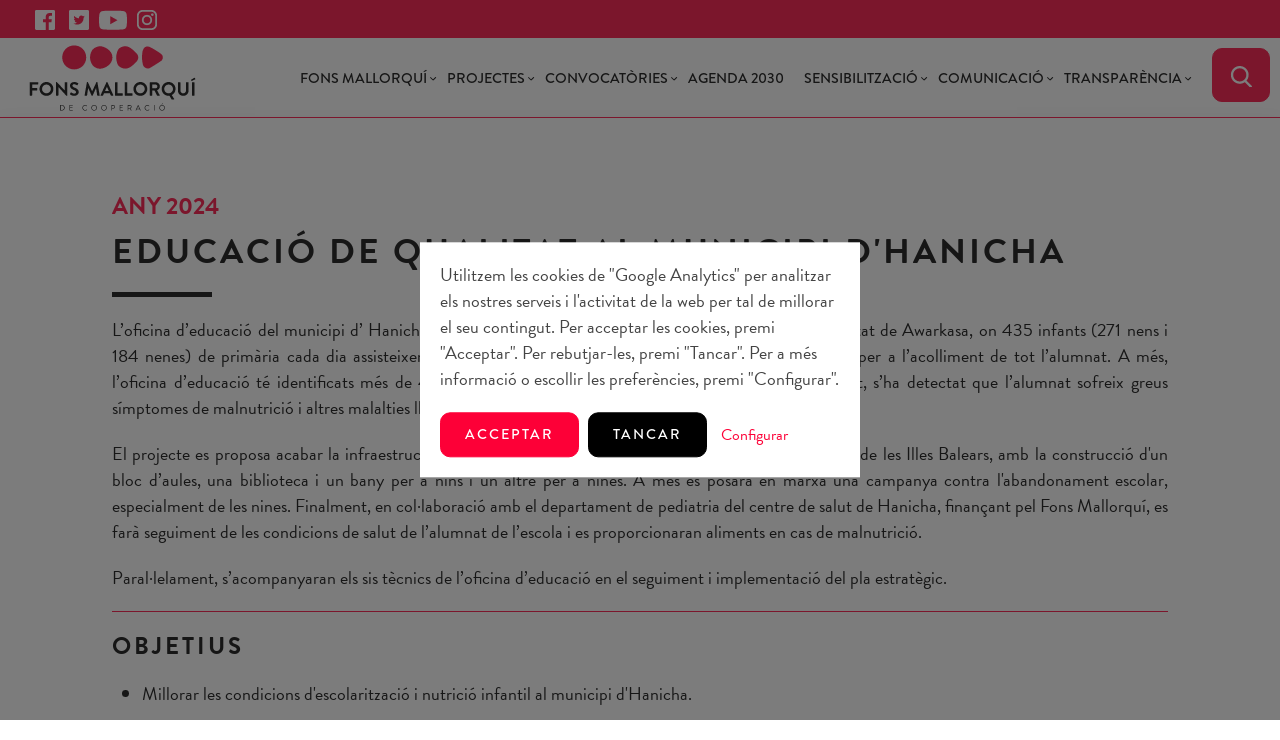

--- FILE ---
content_type: text/html; charset=UTF-8
request_url: https://fonsmallorqui.org/ca/projecte/1988/educacio-de-qualitat-al-municipi-d-hanicha/
body_size: 9344
content:
<!doctype html>
<!-- <html class="no-js" lang="ca" dir="ltr"> -->
<html class="no-js" lang="ca" dir="ltr">
<head>

<!-- Google Tag Manager -->
<script>(function(w,d,s,l,i){w[l]=w[l]||[];w[l].push({'gtm.start':
new Date().getTime(),event:'gtm.js'});var f=d.getElementsByTagName(s)[0],
j=d.createElement(s),dl=l!='dataLayer'?'&l='+l:'';j.async=true;j.src=
'https://www.googletagmanager.com/gtm.js?id='+i+dl;f.parentNode.insertBefore(j,f);
})(window,document,'script','dataLayer','GTM-5J6VXDB8');</script>
<!-- End Google Tag Manager -->



<meta charset="utf-8">
    <meta http-equiv="x-ua-compatible" content="ie=edge">
    <meta name="viewport" content="width=device-width, initial-scale=1.0">
    <meta property="og:type" content="website" />
    <meta property="og:locale" content="ca" />
    <link rel="canonical" href="https://fonsmallorqui.org/ca/projecte/1988/educacio-de-qualitat-al-municipi-d-hanicha/" />
    <meta name="robots" content="noodp,noydir"/>
    <link rel="shortcut icon" href="/public/img/favicon.png"/> 
    <meta name="theme-color" content="#FD0037">

        
<link rel="stylesheet" href="/dev/_framework/css/uikit.min.css" />

<link rel="stylesheet" href="https://use.typekit.net/mni2jhs.css">

<link rel="preconnect" href="https://fonts.gstatic.com">
<link href="https://fonts.googleapis.com/css2?family=Jost:wght@300;400;500;600;700;800&display=swap" rel="stylesheet">
<link rel="stylesheet" href="/dev/css/sweetalert2.min.css">
<link rel="stylesheet" href="/dev/css/staycreative.css?v=1.1" />

 

<meta name="keywords" content="Educació de qualitat al municipi d'Hanicha" />
<meta property="og:site_name" content="Educació de qualitat al municipi d'Hanicha | Fons Mallorqui de Solidaritat i Cooperació" />
<meta property="og:title" content="Educació de qualitat al municipi d'Hanicha | Fons Mallorqui de Solidaritat i Cooperació"/>
<title>Educació de qualitat al municipi d'Hanicha | Fons Mallorqui de Solidaritat i Cooperació</title>
<meta name="description" content=""/>
<meta property="og:description" content="" />
<link href="https://admin.fonsmallorqui.org/uploads/projects/project_1726755226.jpg" rel="image_src" />
<meta property="og:image" content="https://admin.fonsmallorqui.org/uploads/projects/project_1726755226.jpg" />

</head>
<body class=" projecte">
  <!-- Google Tag Manager (noscript) -->
<noscript><iframe src="https://www.googletagmanager.com/ns.html?id=GTM-5J6VXDB8"
height="0" width="0" style="display:none;visibility:hidden"></iframe></noscript>
<!-- End Google Tag Manager (noscript) -->

<div class="preloader"><img src="/public/img/preloader.svg" alt="preloader logo"></div>

<div class="top-nav">
  <div uk-grid class="uk-grid">
    <div class="uk-width-1-2@s">
      <ul class="top-social ">
        <li class="uk-display-inline"><a target="_blank" href="https://www.facebook.com/FonsMallorqui/"><i class="icon facebook-top"></i></a></li>
        <li class="uk-display-inline"><a target="_blank" href="https://twitter.com/fonsmallorqui?lang=es"><i class="icon twitter-top"></i></a></li>
        <li class="uk-display-inline"><a target="_blank" href="https://www.youtube.com/channel/UCMacQCOQRXcpPrxKLb4ZTHg"><i class="icon youtube-top"></i></a></li>
        <li class="uk-display-inline"><a target="_blank" href="https://www.instagram.com/fons_mallorqui/?hl=es"><i class="icon instagram-top"></i></a></li>
      </ul>
    </div>
  </div>
</div>

<nav class="uk-navbar-container" uk-navbar uk-sticky="top: 100; animation: uk-animation-fade;">
  <div class="uk-navbar-left">
    <ul class="uk-navbar-nav">
      <li class="bm-waves"><a href="/ca/"><span></span>Fons Mallorquí</a></li>
    </ul>
  </div> <!-- /uk-navbar-left -->
  <div class="uk-navbar-right">
    <a class="uk-navbar-toggle uk-hidden@l" uk-toggle="target: #main-menu; cls: visible-flex"><span uk-navbar-toggle-icon></span> MENU</a>
    <ul class="uk-navbar-nav" id="main-menu">  
            <li class="has-dropdown uk-visible@l">
        <a href="#">Fons Mallorquí</a>
        <div class="uk-navbar-dropdown">
          <ul class="uk-nav uk-navbar-dropdown-nav uk-text-center">
            <li ><a href="/ca/qui-som/">Qui som</a></li>
            <li ><a href="/ca/que-fem/">Què fem</a></li>
            <li ><a href="/ca/aliances/">Aliances</a></li>
          </ul>
        </div> 
      </li>
      <li class="uk-hidden@l">
        <ul class="uk-nav-default uk-nav-parent-icon uk-text-center" uk-nav>
          <li class="uk-parent">
            <a href="#">Fons Mallorquí</a>
            <ul class="uk-nav-sub">
              <li ><a href="/ca/qui-som/">Qui som</a></li>
              <li ><a href="/ca/que-fem/">Què fem</a></li>
              <li ><a href="/ca/aliances/">Aliances</a></li>
            </ul>
          </li>
        </ul>
      </li>
  
      <li class="has-dropdown uk-visible@l">
        <a href="#">Projectes</a>
        <div class="uk-navbar-dropdown">
            <ul class="uk-nav uk-navbar-dropdown-nav uk-text-center">
                              <li ><a href="/ca/programa/20/campanyes-d-emergencia/">Campanyes d'emergència</a></li>
                              <li ><a href="/ca/programa/21/accio-pel-clima/">Acció pel Clima</a></li>
                              <li ><a href="/ca/programa/22/moviments-migratoris-i-dialeg-intercultural/">Moviments migratoris i diàleg intercultural</a></li>
                              <li ><a href="/ca/programa/23/igualtat-de-genere/">Igualtat de gènere</a></li>
                              <li ><a href="/ca/programa/24/transformacio-social-i-comunitaria/">Transformació social i comunitària</a></li>
                          </ul>
        </div> 
      </li>
      
      
      <li class="uk-hidden@l">
        <ul class="uk-nav-default uk-nav-parent-icon uk-text-center" uk-nav>
          <li class="uk-parent">
            <a href="#">Projectes</a>
            <ul class="uk-nav-sub">
                                <li ><a href="/ca/programa/20/campanyes-d-emergencia/">Campanyes d'emergència</a></li>
                                  <li ><a href="/ca/programa/21/accio-pel-clima/">Acció pel Clima</a></li>
                                  <li ><a href="/ca/programa/22/moviments-migratoris-i-dialeg-intercultural/">Moviments migratoris i diàleg intercultural</a></li>
                                  <li ><a href="/ca/programa/23/igualtat-de-genere/">Igualtat de gènere</a></li>
                                  <li ><a href="/ca/programa/24/transformacio-social-i-comunitaria/">Transformació social i comunitària</a></li>
                            </ul>
          </li>
        </ul>
      </li> 

      <li class="has-dropdown uk-visible@l">
        <a href="#">Convocatòries</a>
        <div class="uk-navbar-dropdown">
            <ul class="uk-nav uk-navbar-dropdown-nav uk-text-center">
                                <li ><a href="/ca/convocatoria/cooperacio/">Cooperació</a></li>
                                <li ><a href="/ca/convocatoria/accio-humanitaria/">Acció Humanitària </a></li>
                                <li ><a href="/ca/convocatoria/educacio-per-a-la-ciutadania-global/">Educació per a la Ciutadania Global </a></li>
                          </ul>
        </div> 
      </li>
      <li class="uk-hidden@l">
        <ul class="uk-nav-default uk-nav-parent-icon uk-text-center" uk-nav>
          <li class="uk-parent">
            <a href="#">Convocatòries</a>
            <ul class="uk-nav-sub">
                                <li ><a href="/ca/convocatoria/cooperacio/">Cooperació</a></li>
                                <li ><a href="/ca/convocatoria/accio-humanitaria/">Acció Humanitària </a></li>
                                <li ><a href="/ca/convocatoria/educacio-per-a-la-ciutadania-global/">Educació per a la Ciutadania Global </a></li>
                          </ul>
          </li>
        </ul>
      </li> 



      <li ><a href="/ca/agenda-2030/">Agenda 2030</a></li>
        
      <li class="has-dropdown uk-visible@l">
        <a href="#">Sensibilització</a>
        <div class="uk-navbar-dropdown">
            <ul class="uk-nav uk-navbar-dropdown-nav uk-text-center">
                              <li ><a href="/ca/activitats-de-dinamitzacio/">Activitats de dinamització</a></li>
                                <li ><a href="/ca/encesa-de-torres-talaies-i-talaiots/">Encesa de Torres, Talaies i Talaiots</a></li>
                            </ul>
        </div> 
      </li>
      <li class="uk-hidden@l">
        <ul class="uk-nav-default uk-nav-parent-icon uk-text-center" uk-nav>
          <li class="uk-parent">
            <a href="#">Sensibilització</a>
            <ul class="uk-nav-sub">
                              <li ><a href="/ca/activitats-de-dinamitzacio/">Activitats de dinamització</a></li>
                              <li ><a href="/ca/encesa-de-torres-talaies-i-talaiots/">Encesa de Torres, Talaies i Talaiots</a></li>
                          </ul>
          </li>
        </ul>
      </li>

      <li class="has-dropdown uk-visible@l">
        <a href="#">Comunicació</a>
        <div class="uk-navbar-dropdown">
            <ul class="uk-nav uk-navbar-dropdown-nav uk-text-center">
                              <li ><a href="/ca/noticies/">Notícies</a></li>
                              <li ><a href="/ca/agenda/">Agenda </a></li>
                              <li ><a href="/ca/videos/">Videos</a></li>
                              <li ><a href="/ca/clic-informatiu/">Clic informatiu</a></li>
                          </ul>
        </div> 
      </li>
      <li class="uk-hidden@l">
        <ul class="uk-nav-default uk-nav-parent-icon uk-text-center" uk-nav>
          <li class="uk-parent">
            <a href="#">Comunicació</a>
            <ul class="uk-nav-sub">
                              <li ><a href="/ca/noticies/">Notícies</a></li>
                              <li ><a href="/ca/agenda/">Agenda </a></li>
                              <li ><a href="/ca/videos/">Videos</a></li>
                              <li ><a href="/ca/clic-informatiu/">Clic informatiu</a></li>
                          </ul>
          </li>
        </ul>
      </li>

      <li class="has-dropdown extern uk-visible@l">
        <a href="#">Transparència</a>
        <div class="uk-navbar-dropdown ">
            <ul class="uk-nav uk-navbar-dropdown-nav uk-text-center">
              <li><a target="_blank" href="https://seuelectronica.fonsmallorqui.org/login">Seu electrònica</a></li>
                                            <li ><a href="/ca/portal-de-transparencia/">Portal de transparència</a></li>
                              <li ><a href="/ca/perfil-del-contractant/">Perfil del contractant</a></li>
                          </ul>
        </div> 
      </li>
      <li class="uk-hidden@l">
        <ul class="uk-nav-default uk-nav-parent-icon uk-text-center" uk-nav>
          <li class="uk-parent">
            <a href="#">Transparència</a>
            <ul class="uk-nav-sub">
              <li><a target="_blank" href="https://seuelectronica.fonsmallorqui.org/login">Seu electrònica</a></li>
              <!-- <li><a target="_blank" href="https://fonsmallorqui.eadministracio.cat/transparency">Portal de transparència</a></li> -->
                              <li ><a href="/ca/portal-de-transparencia/">Portal de transparència</a></li>
                              <li ><a href="/ca/perfil-del-contractant/">Perfil del contractant</a></li>
                          </ul>
          </li>
        </ul>
      </li>

 
      <li>
        <button class="uk-button uk-button-search" type="button" uk-toggle="target: #offcanvas-overlay"><i class="icon search"></i></button>
      </li>
   

        <div id="offcanvas-overlay" uk-offcanvas="overlay: true;">
      <div class="uk-offcanvas-bar">
        <button class="uk-offcanvas-close uk-position-relative" type="button" uk-close></button>
        <div class="uk-position-center container-form">
          <h3 class="red uk-margin uk-text-center">Cercador</h3>
          <form id="search-form"  action="/feed-search.php" method="post">
            <input type="hidden" name="lang" value="ca">
            <input type="hidden" name="page" value="projecte">
            <div class="uk-width-1-1 uk-padding-large uk-grid-small" uk-grid>
              <div class="uk-width-expand">
                <input class="uk-input uk-text-center" type="text" name="cercador" placeholder="Inserta les paraules clau…">
              </div>
              <div class="uk-width-auto">
                <button class="uk-button uk-button-search" id="send-search">></button>
              </div>
            </div>
          </form>
        </div>
      </div>
    </div>
    


      <!-- <li class="has-dropdown uk-visible@l lang">
          <a href="index.php?lang=ca">ca</a>
          <div class="uk-navbar-dropdown">
              <ul class="uk-nav uk-navbar-dropdown-nav">
                <li><a href="index.php?lang=es">Español</a></li>
              </ul>
          </div> 
      </li>
      <li class="uk-hidden@l">
        <ul class="uk-nav-default uk-nav-parent-icon" uk-nav>
          <li class="uk-parent">
            <a>Català</a>
            <ul class="uk-nav-sub">
              <li><a href="index.php?lang=es">es</a></li>
            </ul>
          </li>
        </ul>
      </li>  -->
      <!-- <li><a target="_blank" href="https://fonsmallorqui.eadministracio.cat">Seu electrònica</a></li> -->
    </ul>
  </div> <!-- /uk-navbar-right -->
</nav> <!-- /uk-navbar-container -->
<div class="clear"></div>   

  <div class="container-header">
          <div class="header uk-position-relative" data-src="https://admin.fonsmallorqui.org/uploads/projects/project_1726755226.jpg" uk-img></div>
      </div>
  
  <div class="box-shadow uk-container uk-container-medium">
    <div class="section">
            <div class="intro uk-position-relative" uk-scrollspy="cls:uk-animation-fade; repeat:true;">
        <div uk-grid class="uk-flex uk-flex-bottom">
          <div class="uk-width-auto">
            <h3 class="red no-spacing uk-margin-small-bottom">any 2024</h3>
          </div>
          <div class="uk-width-expand">
                      </div>
        </div>


        

        <h1>Educació de qualitat al municipi d'Hanicha</h1>
        <hr class="uk-divider-small">
        <p style="text-align: justify;">L’oficina d’educació del municipi d’ Hanicha ha identificat com a prioritària una intervenció a la comunitat de Awarkasa, on 435 infants (271 nens i 184 nenes) de primària cada dia assisteixen a classe en una infraestructura petita sense espai suficient per a l’acolliment de tot l’alumnat. A més, l’oficina d’educació té identificats més de 400 infants de la zona que no estan escolaritzats. Finalment, s’ha detectat que l’alumnat sofreix greus símptomes de malnutrició i altres malalties lligades a una alimentació poc adequada.</p><p style="text-align: justify;">El projecte es proposa acabar la infraestructura escolar, iniciada amb un projecte finançat per al Govern de les Illes Balears, amb la construcció d'un bloc d’aules, una biblioteca i un bany per a nins i un altre per a nines. A més es posarà en marxa una campanya contra l'abandonament escolar, especialment de les nines. Finalment, en col·laboració amb el departament de pediatria del centre de salut de Hanicha, finançant pel Fons Mallorquí, es farà seguiment de les condicions de salut de l’alumnat de l’escola i es proporcionaran aliments en cas de malnutrició.</p><p style="text-align: justify;">Paral·lelament, s’acompanyaran els sis tècnics de l’oficina d’educació en el seguiment i implementació del pla estratègic.</p>
        <hr class="red uk-margin">
        <div class="uk-margin desc">
          <h3 class="uk-margin-bottom">Objetius</h3>
          <ul><li>Millorar les condicions d'escolarització i nutrició infantil al municipi d'Hanicha.</li></ul>        </div>
        
        <hr class="red uk-margin">
        <div class="uk-margin desc">
          <h3  class="uk-margin-bottom">Activitats</h3>
          <div align="justify"><ol><li>Construcció d'un bloc d'aules, una biblioteca i un bany per a nins i un per a nines.</li><li>Reunions mensuals amb la població de la zona sobre la importància de l'educació, en particular per les nines. En les xerrades participarà també un tècnic de l'oficina municipal d'educació.</li><li>Disminució de la ràtio d'alumnes per aula</li><li>Atenció medica pediàtrica en el centre escolar i lliurament d'aliments i medicaments en cas de símptomes de malnutrició i malalties. </li><li>Acompanyament i formació als 6 tècnics de l'oficina municipal d'educació (un taller cada dos mesos).</li></ol></div>        </div>

                <hr class="red uk-margin">
        <div class="uk-margin desc">
          <h3  class="uk-margin-bottom">Resultats assolits</h3>
          <ul><li style="text-align: justify; ">Completada amb èxit la construcció de la segona fase de l’escola d’Awarkasa . S’han construït 2 aules addicionals, una biblioteca/oficina i un bloc sanitari amb lavabos separats per a nins i nines.&nbsp; S’ha utilitzat material durador i adequat al context climàtic, com ciment armat, maó, xapa galvanitzada i paviment de formigó, garantint una infraestructura segura, higiènica i sostenible.</li><li style="text-align: justify;">Desenvolupada una campanya de sensibilització sobre la importància de l'educació escolar, en particular per les nines. S’han dut a terme 4 reunions comunitàries mensuals, amb la participació de 138 persones, entre pares, mares i membres de la comunitat.&nbsp; Aquestes trobades han servit per promoure la consciència sobre la importància de l’educació, especialment per a les nines, amb testimonis, dades i espais de diàleg. S’han desmuntat mites i percepcions culturals negatives sobre l’educació femenina.</li><li style="text-align: justify;">Augment del 15% d'alumnat matriculat: l’escola ha passat de 455 a 609 matriculacions. Es considera que la resposta positiva de la comunitat sigui fruit de la millora d’infraestructures i les activitats de sensibilització.</li><li style="text-align: justify;">Posat en marxa un programa de control sanitari escolar, en col·laboració amb el Centre de Salut de Hanicha. En els primers sis mesos, 234 infants han estat revisats mèdicament, dins de l’escola, sense necessitat de desplaçaments. S’han detectat i atès diversos problemes de salut, com gastroenteritis aguda (43 casos), diarrea (8), disenteria (4), febre aguda (9), entre d’altres. Els casos lleus han estat tractats amb medicació o aliments terapèutics, mentre que els greus han estat derivats al centre de salut. També s’han celebrat sessions d’educació sanitària sobre higiene, prevenció i alimentació saludable per alumnes i docents.</li><li style="text-align: justify;">9 persones tècniques de l’Oficina d’Educació han participat en 2 tallers de formació sobre gestió educativa, planificació estratègica i millora del seguiment escolar. Aquests tallers han millorat la capacitat institucional per gestionar infraestructures, recursos i assistència escolar.</li><li style="text-align: justify;">Iniciada la revisió i actualització del pla estratègic educatiu de la regió, per fer-lo més funcional i adaptat a les necessitats reals de la comunitat.</li></ul>        </div>
               

        <hr class="red uk-margin">
        <div class="uk-margin desc">
          <h3  class="uk-margin-bottom">ODS</h3>
          <div class="uk-grid-small" uk-grid uk-lightbox>
                          <div class="uk-width-1-6@l uk-width-1-4@m uk-width-1-2">
                                  <a href="/public/img/ods/ca/04.jpg" data-caption="4-Educació de qualitat">
                    <img src="/public/img/ods/ca/04.jpg">
                  </a>
                          </div>
                  </div>


        <hr class="red uk-margin">

        <div class="uk-margin desc">
          <div class="" uk-grid>
            <div class="uk-width-1-4@m uk-width-1-2@m">
                            <h3 class="uk-margin-small-bottom"><small class="no-spacing">Import Total</small><br><span class="red">74.973,40€</span></h3>
            </div>
            <div class="uk-width-3-4@m uk-width-1-2@m">
              <h3 class="uk-margin-small-bottom"><small class="no-spacing">Consignacions</small></h3>
                              <div class="uk-margin-small"><b>Consell de Mallorca</b> | 74.973,40 €</div>
                          </div>
          </div>
        </div>
      </div>
    </div>

       

    </div>
  </div>


   

  <div class="news feed">
    <div class="bg-light">
        <div class="uk-container uk-container-large">
            <div class="section">
                <h3 class="uk-text-right uk-margin-large-bottom">Notícies</h3>
                <ul class="uk-grid" uk-grid uk-scrollspy="target: > li; cls: uk-animation-fade; delay: 100">
                                            <li class="uk-width-1-4@l uk-width-1-2@s feed-ind">

                            <a href="/ca/comunicacio/ja-disponible-el-curt-laigua-patrimoni-viu/">
                                                                    <div class="bg-img b-radius " data-src="https://admin.fonsmallorqui.org/uploads/posts/thumb/thumb_img_post_454_1766140902.png" uk-img>
                                        <img src="/public/img/square-thumb.png">
                                    </div>
                                                                <div class="text uk-padding-small">
                                    <h4 class="no-spacing red">Comunicació</h4>
                                    <h3 class="no-spacing uk-margin-small">Ja disponible el curt "L'aigua, patrimoni viu...</h3>
                                    <p class="light">El Fons Mallorquí de Cooperació i Solidaritat va estrenar ahir dijous el curt do...</p>
                                    <span href="" class="uk-button uk-button-default">Veure més</span>
                                </div>
                            </a>
                        </li>
                                            <li class="uk-width-1-4@l uk-width-1-2@s feed-ind">

                            <a href="/ca/comunicacio/lencesa-2026-compromesa-amb-amb-la-defensa-dels-drets-humans-i-la-dignitat-de-totes-les-persones/">
                                                                    <div class="bg-img b-radius " data-src="https://admin.fonsmallorqui.org/uploads/posts/thumb/thumb_img_post_452_1763454334.png" uk-img>
                                        <img src="/public/img/square-thumb.png">
                                    </div>
                                                                <div class="text uk-padding-small">
                                    <h4 class="no-spacing red">Comunicació</h4>
                                    <h3 class="no-spacing uk-margin-small">L’Encesa 2026, compromesa amb amb la defensa ...</h3>
                                    <p class="light">Aquest dimarts, la Misericòrdia ha
acollit la presentació de una nova edició l’...</p>
                                    <span href="" class="uk-button uk-button-default">Veure més</span>
                                </div>
                            </a>
                        </li>
                                            <li class="uk-width-1-4@l uk-width-1-2@s feed-ind">

                            <a href="/ca/comunicacio/la-ii-trobada-internacional-de-dones-electes-reivindica-la-paritat-real-i-el-paper-transformador-de-les-dones-en-la-politica-local/">
                                                                    <div class="bg-img b-radius " data-src="https://admin.fonsmallorqui.org/uploads/posts/thumb/thumb_img_post_451_1762763016.jpg" uk-img>
                                        <img src="/public/img/square-thumb.png">
                                    </div>
                                                                <div class="text uk-padding-small">
                                    <h4 class="no-spacing red">Comunicació</h4>
                                    <h3 class="no-spacing uk-margin-small">La II Trobada Internacional de Dones Electes ...</h3>
                                    <p class="light">La II Trobada Internacional de Dones Electes s’ha clausurat avui a la Cambra de ...</p>
                                    <span href="" class="uk-button uk-button-default">Veure més</span>
                                </div>
                            </a>
                        </li>
                                            <li class="uk-width-1-4@l uk-width-1-2@s feed-ind">

                            <a href="/ca/comunicacio/la-cooperacio-i-el-lideratge-obren-la-ii-trobada-internacional-de-dones-electes/">
                                                                    <div class="bg-img b-radius " data-src="https://admin.fonsmallorqui.org/uploads/posts/thumb/thumb_img_post_450_1762762612.jpg" uk-img>
                                        <img src="/public/img/square-thumb.png">
                                    </div>
                                                                <div class="text uk-padding-small">
                                    <h4 class="no-spacing red">Comunicació</h4>
                                    <h3 class="no-spacing uk-margin-small">La cooperació i el lideratge obren la II Trob...</h3>
                                    <p class="light">﻿La Cambra de Comerç de Mallorca ha acollit avui horabaixa la inauguració de la ...</p>
                                    <span href="" class="uk-button uk-button-default">Veure més</span>
                                </div>
                            </a>
                        </li>
                                    </ul>
            </div>
        </div>
    </div>
</div>  
  
<footer class="section">
  <div uk-grid class="uk-position-relative uk-grid-large">
    <div uk-grid class="uk-width-auto@l container-logos">
      <div class="uk-text-left">
        <a href="/ca/" class="footer-logo"><img src="/public/img/logo-footer.svg" alt="Fons Mallorqui de Solidaritat i Cooperació"></a>
        <ul class="footer-social uk-text-center">
          <li class="uk-display-inline"><a target="_blank" href="https://www.facebook.com/FonsMallorqui/"><i class="icon facebook-footer"></i></a></li>
          <li class="uk-display-inline"><a target="_blank" href="https://twitter.com/fonsmallorqui?lang=es"><i class="icon twitter-footer"></i></a></li>
          <li class="uk-display-inline"><a target="_blank" href="https://www.youtube.com/channel/UCMacQCOQRXcpPrxKLb4ZTHg"><i class="icon youtube-footer"></i></a></li>
          <li class="uk-display-inline"><a target="_blank" href="https://www.instagram.com/fons_mallorqui/?hl=es"><i class="icon instagram-footer"></i></a></li>
        </ul>
      </div>
    </div> <!-- /uk-width-1-2@s -->

    <div class="uk-width-expand@l">
      <div uk-grid class="uk-grid-large">
        <div class="uk-width-expand@s">
          <img src="/public/img/logos/logo-agenda-2030.png" alt="Compromesos amb l'agenda 2030">
        </div>
        <ul class="uk-width-auto@m">
                    <li class="uk-text-uppercase"><a href="/ca/contacta-amb-nosaltres/">Contacta amb nosaltres</a></li>
                      <li class="uk-text-uppercase"><a href="/ca/queixes-reclamacions-i-suggeriments/">Queixes, reclamacions i suggeriments</a></li>
                                <li class="uk-text-uppercase"><a href="/ca/avis-legal/">Avis legal</a></li>
                      <li class="uk-text-uppercase"><a href="/ca/politica-de-cookies/">Política de cookies</a></li>
                   
        </ul>
        
        <ul class="uk-width-auto@m">
          <li class="uk-text-uppercase"><b>Enllaços d'interés</b></li>
          <li><a target="_blank" href="https://seuelectronica.fonsmallorqui.org/login">Seu electrònica</a></li>
                          <li ><a href="/ca/portal-de-transparencia/">Portal de transparència</a></li>
                              <li ><a href="/ca/perfil-del-contractant/">Perfil del contractant</a></li>
                      </ul>

        <ul class="uk-width-auto@m">
          <li class="uk-text-uppercase"><b>Contacta</b></li>
          <li><a href="tel:0034971219820">+34 971 219 820</a></li>
          <li><a href="mailto:fons@fonsmallorqui.org">fons@fonsmallorqui.org</a></li><br>
          <li>General Riera, 113</li>
          <li>07010 Palma. Illes Balears</li>
        </ul>
      </div>
    </div>
  </div> 

  <div uk-grid>
    <div class="uk-width-1-2@m">
      <p class="copyright">© Fons Mallorqui de Solidaritat i Cooperació 2026. Tots els drets reservats.</p>
    </div>
    <div class="autor uk-width-1-2@m uk-text-right">
      <p><a href='https://staycreative.es/' target='_blank'>Web design by <b>staycreative.es</b></a></p>
    </div>
  </div> 
</footer>

<div id="cookieMessageWrapper">
  <div id="cookieMessage">
    <p>Utilitzem les cookies de "Google Analytics" per analitzar els nostres serveis i l'activitat de la web per tal de millorar el seu contingut. Per acceptar les cookies, premi "Acceptar". Per rebutjar-les, premi "Tancar". Per a més informació o escollir les preferències, premi "Configurar".</p><a class="uk-button uk-button-tertiary" id="cookieClose">Acceptar</a> <a class="uk-button uk-button-primary" id="cookieNone">Tancar</a> <a class="uk-link" uk-toggle="target: #modal-cookies">Configurar</a>
  </div>
</div>

<div id="modal-cookies" uk-modal>
    <div class="uk-modal-dialog uk-modal-body">
        <h2 class="uk-modal-title">Configuració de cookies</h2>
        <p>Selecciona les cookies que vols instal·lar</p>
        <ul class="uk-list">
            <li><label><input class="uk-checkbox" type="checkbox" checked disabled> Cookies tècniques o indispensables a la prestació dels serveis</label></li>
            <li><label><input class="uk-checkbox" type="checkbox" id="disable-cookies"> Cookies d'anàlisi o mesurament. Si guarda les seves preferències sense haver seleccionat cap opció, equivaldrà al rebuig de totes les cookies.</label></li>
          </ul>
        <p class="uk-text-right">
            <a class="uk-link uk-modal-close">Tornar</a>
            <a class="uk-button uk-button-tertiary uk-modal-close" onclick="saveCookieDisabled();">Guardar</a>
        </p>
        <small>QUÈ SÓN LES COOKIES?<br>
Aquest lloc web utilitza cookies i / o tecnologies similars que emmagatzemen i recuperen informació quan navega. En general, aquestes tecnologies poden servir per a finalitats molt diverses, com, per exemple, reconèixer com a usuari, obtenir informació sobre els seus hàbits de navegació o personalitzar la forma en què es mostra el contingut. <br> hi ha cookies que són controlades i gestionades per el propi titular de la web (són anomenades "cookies pròpies") i altres que ho són per a tercers (són conegudes com "cookies de tercers"), per exemple, perquè aquests proporcionen una eina o una funcionalitat integrada al web.<br>
Els usos concrets que fem d'aquestes tecnologies es descriuen a continuació.<br><br>
QUIN TIPUS DE COOKIES UTILITZEM I PER A QUÈ?<br>
En aquest web utilitzem els següents tipus de cookies:<br>
<b>1. Cookies tècniques o indispensables a la prestació dels serveis </b>: Són aquelles que permeten a l'usuari la navegació a través d'una pàgina web, plataforma o aplicació i la utilització de les diferents opcions o serveis que en ella hi hagi, incloent aquelles que s'utilitzen per permetre la gestió i operativa de la pàgina web i habilitar les seves funcions i serveis, com, per exemple, controlar el trànsit i la comunicació de dades, identificar la sessió, accedir a parts d'accés restringit, recordar els elements que integren una comanda, realitzar el procés de compra d'una comanda, gestionar el pagament, controlar el frau vinculat a la seguretat del servei, realitzar la sol·licitud d'inscripció o participació en un esdeveniment, comptar visites a efectes de la facturació de llicències de programari amb el qual funciona el servei (lloc web, plataforma o aplicació), utilitzar elements de seguretat durant la navegació, emmagatzemar continguts per a la difusió de vídeos o so, habilitació de contingut dinàmics (per exemple, animació de càrrega d'un text o imatge), compartir continguts a través de xarxes socials. També s'inclouen en aquesta categoria les cookies destinades a la gestió dels nostres espais publicitaris en base a criteris tècnics com el contingut editat, la freqüència en què es mostren els anuncis o el control de l'origen de el client potencial quan aquest hagi activat un enllaç publicitari des d'una web adherida a programes de màrqueting per afiliació.<br>
Aquestes cookies estan exceptuades del compliment de les obligacions establertes en l'article 22.2 de la LSSI<br>

<b>2. Cookies d'anàlisi o mesurament </b>: Utilitzem les cookies de GOOGLE ANALYTICS per recopilar estadístiques anònimes i conjuntes sobre les accions realitzades pels nostres usuaris a la nostra web per a comprendre la forma en què la utilitzen, per tal de millorar-la. La informació que es recompila no inclou informació relativa als usuaris. <br>
GOOGLE ANALYTICS és una eina proveïda per Google, Inc. amb domicili a 1600 Amphitheatre Parkway. Mountain View, CA 94043. EUA Podeu obtenir més informació sobre el funcionament de GOOGLE ANALYTICS i les cookies utilitzades per aquest servei en els següents enllaços:<br>
• <a href="https://support.google.com/analytics/answer/6004245">https://support.google.com/analytics/answer/6004245</a><br>
• <a href="http://www.google.com/intl/es/policies/privacy/">http://www.google.com/intl/es/policies/privacy/</a><br><br>
TRANSFERÈNCIES DE DADES TERCERS PAÏSOS<br>
Pot informar-se de les transferències a tercers països que, en el seu cas, realitza GOOGLE en les seves polítiques (vegeu els enllaços facilitats en l'apartat "Cookies d'anàlisi o mesurament").<br><br>
PERÍODE DE CONSERVACIÓ DE LES DADES<br>
Certes cookies es cancel·len un cop finalitzada la navegació a la web (cookies de sessió) mentre que altres poden seguir emmagatzemades en l'equip dels usuaris i ser accedides per un període més llarg (cookies persistents). <br>
Les cookies de GOOGLE ANALYTICS són cancel·lades als 2 anys. Podeu obtenir més informació sobre els terminis de caducitat de les cookies de Google en les seves polítiques (vegeu els enllaços facilitats en l'apartat "Cookies d'anàlisi o mesurament").<br><br>
TRACTAMENTS DE DADES PERSONALS I DRETS DE L'INTERESSAT<br>
La informació obtinguda de les cookies de GOOGLE ANALYTICS és anònima. Les cookies tècniques o indispensables a la prestació dels serveis només podrien ser associades a un usuari concret en cas que aquest usuari estigui identificat a la web. Si és així, aquestes dades seran tractades per a la prestació dels serveis sol·licitats. En qualsevol moment els usuaris afectats podran exercitar el seu dret a sol·licitar l'accés, la rectificació o supressió, la limitació del tractament i la portabilitat de les seves dades, així com a oposar-se al seu tractament i a presentar una reclamació davant d'una autoritat de control. Més informació sobre protecció de dades i els seus drets a la 
                  <a href=""><b>cookies de la web</b></a>
        
        o mitjançant la configuració del seu navegador:<br>
Paràmetres del navegador: Pot vostè permetre o bloquejar les cookies, així com esborrar les seves dades de navegació (incloses les cookies) des del navegador que vostè utilitza. Consulteu les opcions i instruccions que ofereix el seu navegador per a això. Recordeu que, si accepta les cookies de tercers, haurà eliminar des de les opcions de navegador.<br>
Pot desactivar les cookies de GOOGLE ANALYTICS mitjançant la instal·lació en el seu navegador del complement d'inhabilitació creat per Google i disponible en el següent enllaç: <a href="https://tools.google.com/dlpage/gaoptout?hl=es">https://tools.google.com/dlpage/gaoptout?hl=es</a><br>
En cas de desactivar les cookies, és possible que no pugui fer ús de totes les funcionalitats del web.<br><br>
Darrera revisió: 06 de Maig de 2021</small>
    </div>
</div>


<script src="/dev/js/jquery.min.js"></script>
<script src="/dev/_framework/js/uikit.min.js"></script>
<script type="text/javascript" src="/dev/js/sweetalert2.all.min.js"></script>
<script src="/dev/js/stay-creative.js"></script>

<script>

  $('#send-search').on('click', function(){
    $('#search-form').submit();
  });

</script>  

</body>
</html>

--- FILE ---
content_type: image/svg+xml
request_url: https://fonsmallorqui.org/public/img/preloader.svg
body_size: 2381
content:
<?xml version="1.0" encoding="UTF-8" standalone="no"?>
<!DOCTYPE svg PUBLIC "-//W3C//DTD SVG 1.1//EN" "http://www.w3.org/Graphics/SVG/1.1/DTD/svg11.dtd">
<svg width="100%" height="100%" viewBox="0 0 200 200" version="1.1" xmlns="http://www.w3.org/2000/svg" xmlns:xlink="http://www.w3.org/1999/xlink" xml:space="preserve" xmlns:serif="http://www.serif.com/" style="fill-rule:evenodd;clip-rule:evenodd;stroke-linejoin:round;stroke-miterlimit:2;">
    <g transform="matrix(0.172865,0,0,0.362621,-203.219,-32.6437)">
        <g>
            <g>
                <g transform="matrix(1284.47,0,0,-580.089,1238.37,365.791)">
                    <path d="M0.081,0.1C0.054,0.1 0.029,0.089 0.011,0.071C-0.007,0.053 -0.018,0.028 -0.018,0C-0.018,-0.028 -0.007,-0.053 0.011,-0.071C0.029,-0.089 0.054,-0.1 0.082,-0.1C0.11,-0.1 0.135,-0.089 0.153,-0.071C0.171,-0.053 0.182,-0.028 0.182,0C0.182,0.028 0.171,0.053 0.153,0.071C0.135,0.089 0.11,0.1 0.083,0.1L0.081,0.1Z" style="fill:rgb(253,0,55);fill-rule:nonzero;"/>
                </g>
                <g transform="matrix(1284.47,0,0,-580.089,1238.38,366.538)">
                    <path d="M0.236,0.067C0.224,0.052 0.214,0.028 0.214,0.001C0.214,-0.023 0.224,-0.05 0.236,-0.064C0.251,-0.082 0.274,-0.094 0.3,-0.093C0.345,-0.09 0.401,-0.053 0.401,0.001C0.401,0.067 0.322,0.095 0.3,0.095C0.279,0.095 0.25,0.084 0.236,0.067Z" style="fill:rgb(253,0,55);fill-rule:nonzero;"/>
                </g>
                <g transform="matrix(1284.47,0,0,-580.089,1238.37,367.234)">
                    <path d="M0.448,0.067C0.438,0.051 0.432,0.017 0.432,0.002C0.432,-0.012 0.438,-0.048 0.448,-0.062C0.462,-0.08 0.485,-0.091 0.509,-0.091C0.547,-0.091 0.582,-0.054 0.606,-0.027C0.612,-0.019 0.616,-0.008 0.616,0.002C0.616,0.013 0.612,0.024 0.606,0.032C0.595,0.044 0.583,0.056 0.57,0.067C0.552,0.082 0.532,0.096 0.509,0.096C0.486,0.096 0.461,0.086 0.448,0.067Z" style="fill:rgb(253,0,55);fill-rule:nonzero;"/>
                </g>
                <g transform="matrix(1284.47,0,0,-580.089,1238.37,369.514)">
                    <path d="M0.655,0.067C0.65,0.056 0.647,0.014 0.647,0.006C0.647,-0.001 0.651,-0.039 0.655,-0.054C0.662,-0.078 0.687,-0.092 0.711,-0.083C0.72,-0.079 0.801,-0.028 0.808,-0.022C0.817,-0.015 0.821,-0.004 0.821,0.006C0.821,0.017 0.817,0.028 0.808,0.035C0.803,0.039 0.718,0.098 0.696,0.098C0.677,0.098 0.666,0.092 0.655,0.067Z" style="fill:rgb(253,0,55);fill-rule:nonzero;"/>
                </g>
            </g>
        </g>
    </g>
</svg>


--- FILE ---
content_type: image/svg+xml
request_url: https://fonsmallorqui.org/public/img/logo-footer.svg
body_size: 16526
content:
<?xml version="1.0" encoding="UTF-8" standalone="no"?>
<!DOCTYPE svg PUBLIC "-//W3C//DTD SVG 1.1//EN" "http://www.w3.org/Graphics/SVG/1.1/DTD/svg11.dtd">
<svg width="100%" height="100%" viewBox="0 0 180 68" version="1.1" xmlns="http://www.w3.org/2000/svg" xmlns:xlink="http://www.w3.org/1999/xlink" xml:space="preserve" xmlns:serif="http://www.serif.com/" style="fill-rule:evenodd;clip-rule:evenodd;stroke-linejoin:round;stroke-miterlimit:2;">
    <g transform="matrix(0.0908058,0,0,0.267359,-69.2676,-59.5692)">
        <g transform="matrix(0.452568,0,0,0.15371,-661.856,341.996)">
            <g transform="matrix(184.134,0,0,184.134,4078.85,822.21)">
                <path d="M0.102,-0.019C0.102,-0.009 0.11,-0 0.12,-0L0.344,-0C0.537,-0 0.695,-0.157 0.695,-0.351C0.695,-0.543 0.537,-0.7 0.344,-0.7L0.12,-0.7C0.11,-0.7 0.102,-0.691 0.102,-0.681L0.102,-0.019ZM0.178,-0.069L0.178,-0.632L0.328,-0.632C0.492,-0.632 0.611,-0.515 0.611,-0.351C0.611,-0.186 0.492,-0.069 0.328,-0.069L0.178,-0.069Z" style="fill:white;fill-rule:nonzero;"/>
            </g>
            <g transform="matrix(184.134,0,0,184.134,4299.26,822.21)">
                <path d="M0.102,-0.019C0.102,-0.009 0.11,-0 0.121,-0L0.515,-0C0.526,-0 0.534,-0.009 0.534,-0.019L0.534,-0.048C0.534,-0.058 0.526,-0.067 0.515,-0.067L0.179,-0.067L0.179,-0.322L0.466,-0.322C0.476,-0.322 0.485,-0.33 0.485,-0.341L0.485,-0.37C0.485,-0.38 0.476,-0.389 0.466,-0.389L0.179,-0.389L0.179,-0.633L0.515,-0.633C0.526,-0.633 0.534,-0.642 0.534,-0.652L0.534,-0.681C0.534,-0.691 0.526,-0.7 0.515,-0.7L0.121,-0.7C0.11,-0.7 0.102,-0.691 0.102,-0.681L0.102,-0.019Z" style="fill:white;fill-rule:nonzero;"/>
            </g>
            <g transform="matrix(184.134,0,0,184.134,4614.87,822.21)">
                <path d="M0.051,-0.349C0.051,-0.149 0.212,0.01 0.412,0.01C0.501,0.01 0.587,-0.021 0.655,-0.087C0.662,-0.094 0.664,-0.108 0.656,-0.114L0.626,-0.141C0.62,-0.145 0.612,-0.146 0.602,-0.138C0.549,-0.098 0.498,-0.063 0.411,-0.063C0.253,-0.063 0.132,-0.196 0.132,-0.35C0.132,-0.505 0.253,-0.638 0.411,-0.638C0.479,-0.638 0.55,-0.608 0.602,-0.563C0.612,-0.553 0.62,-0.552 0.628,-0.562L0.655,-0.589C0.663,-0.597 0.662,-0.609 0.654,-0.617C0.586,-0.675 0.513,-0.71 0.412,-0.71C0.212,-0.71 0.051,-0.549 0.051,-0.349Z" style="fill:white;fill-rule:nonzero;"/>
            </g>
            <g transform="matrix(184.134,0,0,184.134,4827.36,822.21)">
                <path d="M0.051,-0.349C0.051,-0.149 0.21,0.01 0.41,0.01C0.61,0.01 0.77,-0.149 0.77,-0.349C0.77,-0.549 0.61,-0.71 0.41,-0.71C0.21,-0.71 0.051,-0.549 0.051,-0.349ZM0.121,-0.349C0.121,-0.508 0.251,-0.64 0.41,-0.64C0.569,-0.64 0.7,-0.508 0.7,-0.349C0.7,-0.19 0.569,-0.06 0.41,-0.06C0.251,-0.06 0.121,-0.19 0.121,-0.349Z" style="fill:white;fill-rule:nonzero;"/>
            </g>
            <g transform="matrix(184.134,0,0,184.134,5061.39,822.21)">
                <path d="M0.051,-0.349C0.051,-0.149 0.21,0.01 0.41,0.01C0.61,0.01 0.77,-0.149 0.77,-0.349C0.77,-0.549 0.61,-0.71 0.41,-0.71C0.21,-0.71 0.051,-0.549 0.051,-0.349ZM0.121,-0.349C0.121,-0.508 0.251,-0.64 0.41,-0.64C0.569,-0.64 0.7,-0.508 0.7,-0.349C0.7,-0.19 0.569,-0.06 0.41,-0.06C0.251,-0.06 0.121,-0.19 0.121,-0.349Z" style="fill:white;fill-rule:nonzero;"/>
            </g>
            <g transform="matrix(184.134,0,0,184.134,5295.43,822.21)">
                <path d="M0.102,-0.019C0.102,-0.009 0.11,-0 0.121,-0L0.159,-0C0.169,-0 0.178,-0.009 0.178,-0.019L0.178,-0.254L0.343,-0.254C0.465,-0.254 0.566,-0.355 0.566,-0.479C0.566,-0.6 0.465,-0.7 0.342,-0.7L0.121,-0.7C0.11,-0.7 0.102,-0.691 0.102,-0.681L0.102,-0.019ZM0.178,-0.328L0.178,-0.624L0.337,-0.624C0.419,-0.624 0.489,-0.562 0.489,-0.481C0.489,-0.395 0.419,-0.328 0.337,-0.328L0.178,-0.328Z" style="fill:white;fill-rule:nonzero;"/>
            </g>
            <g transform="matrix(184.134,0,0,184.134,5488.03,822.21)">
                <path d="M0.102,-0.019C0.102,-0.009 0.11,-0 0.121,-0L0.515,-0C0.526,-0 0.534,-0.009 0.534,-0.019L0.534,-0.048C0.534,-0.058 0.526,-0.067 0.515,-0.067L0.179,-0.067L0.179,-0.322L0.466,-0.322C0.476,-0.322 0.485,-0.33 0.485,-0.341L0.485,-0.37C0.485,-0.38 0.476,-0.389 0.466,-0.389L0.179,-0.389L0.179,-0.633L0.515,-0.633C0.526,-0.633 0.534,-0.642 0.534,-0.652L0.534,-0.681C0.534,-0.691 0.526,-0.7 0.515,-0.7L0.121,-0.7C0.11,-0.7 0.102,-0.691 0.102,-0.681L0.102,-0.019Z" style="fill:white;fill-rule:nonzero;"/>
            </g>
            <g transform="matrix(184.134,0,0,184.134,5679.9,822.21)">
                <path d="M0.102,-0.019C0.102,-0.009 0.11,-0 0.121,-0L0.16,-0C0.17,-0 0.179,-0.009 0.179,-0.019L0.179,-0.274L0.37,-0.274L0.503,-0.009C0.505,-0.005 0.51,-0 0.519,-0L0.57,-0C0.587,-0 0.594,-0.016 0.587,-0.029L0.45,-0.283C0.537,-0.318 0.598,-0.395 0.598,-0.487C0.598,-0.606 0.5,-0.7 0.38,-0.7L0.121,-0.7C0.11,-0.7 0.102,-0.691 0.102,-0.681L0.102,-0.019ZM0.181,-0.34L0.181,-0.627L0.375,-0.627C0.452,-0.627 0.519,-0.562 0.519,-0.486C0.519,-0.404 0.452,-0.34 0.375,-0.34L0.181,-0.34Z" style="fill:white;fill-rule:nonzero;"/>
            </g>
            <g transform="matrix(184.134,0,0,184.134,5884.48,822.21)">
                <path d="M0.023,-0L0.063,-0C0.072,-0 0.078,-0.006 0.08,-0.011L0.153,-0.176L0.508,-0.176L0.582,-0.011C0.584,-0.006 0.59,-0 0.599,-0L0.639,-0C0.654,-0 0.662,-0.013 0.656,-0.026L0.354,-0.699C0.351,-0.705 0.346,-0.71 0.337,-0.71L0.327,-0.71C0.318,-0.71 0.313,-0.705 0.31,-0.699L0.006,-0.026C0,-0.013 0.008,-0 0.023,-0ZM0.181,-0.238L0.327,-0.566L0.335,-0.566C0.384,-0.457 0.432,-0.347 0.481,-0.238L0.181,-0.238Z" style="fill:white;fill-rule:nonzero;"/>
            </g>
            <g transform="matrix(184.134,0,0,184.134,6088.68,822.21)">
                <path d="M0.051,-0.349C0.051,-0.149 0.212,0.01 0.412,0.01C0.501,0.01 0.587,-0.021 0.655,-0.087C0.662,-0.094 0.664,-0.108 0.656,-0.114L0.626,-0.141C0.62,-0.145 0.612,-0.146 0.602,-0.138C0.549,-0.098 0.498,-0.063 0.411,-0.063C0.253,-0.063 0.132,-0.196 0.132,-0.35C0.132,-0.505 0.253,-0.638 0.411,-0.638C0.479,-0.638 0.55,-0.608 0.602,-0.563C0.612,-0.553 0.62,-0.552 0.628,-0.562L0.655,-0.589C0.663,-0.597 0.662,-0.609 0.654,-0.617C0.586,-0.675 0.513,-0.71 0.412,-0.71C0.212,-0.71 0.051,-0.549 0.051,-0.349Z" style="fill:white;fill-rule:nonzero;"/>
            </g>
            <g transform="matrix(184.134,0,0,184.134,6301.72,822.21)">
                <path d="M0.102,-0.019C0.102,-0.009 0.111,-0 0.121,-0L0.161,-0C0.171,-0 0.18,-0.009 0.18,-0.019L0.18,-0.681C0.18,-0.691 0.171,-0.7 0.161,-0.7L0.121,-0.7C0.111,-0.7 0.102,-0.691 0.102,-0.681L0.102,-0.019Z" style="fill:white;fill-rule:nonzero;"/>
            </g>
            <g transform="matrix(184.134,0,0,184.134,6436.51,822.21)">
                <path d="M0.051,-0.349C0.051,-0.149 0.21,0.01 0.41,0.01C0.61,0.01 0.77,-0.149 0.77,-0.349C0.77,-0.549 0.61,-0.71 0.41,-0.71C0.21,-0.71 0.051,-0.549 0.051,-0.349ZM0.121,-0.349C0.121,-0.508 0.251,-0.64 0.41,-0.64C0.569,-0.64 0.7,-0.508 0.7,-0.349C0.7,-0.19 0.569,-0.06 0.41,-0.06C0.251,-0.06 0.121,-0.19 0.121,-0.349ZM0.33,-0.783C0.334,-0.775 0.339,-0.775 0.353,-0.781L0.514,-0.848C0.522,-0.851 0.524,-0.861 0.52,-0.869L0.502,-0.905C0.497,-0.914 0.482,-0.912 0.476,-0.908L0.326,-0.824C0.32,-0.821 0.316,-0.813 0.32,-0.805L0.33,-0.783Z" style="fill:white;fill-rule:nonzero;"/>
            </g>
        </g>
        <g transform="matrix(1.50503,0,0,0.511167,-58747.9,-836.132)">
            <g>
                <g transform="matrix(137.145,0,0,137.145,39597.3,2446.19)">
                    <path d="M0.091,-0.019C0.091,-0.009 0.099,-0 0.11,-0L0.202,-0C0.212,-0 0.221,-0.009 0.221,-0.019L0.221,-0.272L0.468,-0.272C0.478,-0.272 0.487,-0.281 0.487,-0.291L0.487,-0.373C0.487,-0.383 0.478,-0.392 0.468,-0.392L0.221,-0.392L0.221,-0.58L0.517,-0.58C0.528,-0.58 0.536,-0.589 0.536,-0.599L0.536,-0.681C0.536,-0.691 0.528,-0.7 0.517,-0.7L0.11,-0.7C0.099,-0.7 0.091,-0.691 0.091,-0.681L0.091,-0.019Z" style="fill:white;fill-rule:nonzero;"/>
                </g>
                <g transform="matrix(137.145,0,0,137.145,39674.6,2446.19)">
                    <path d="M0.041,-0.349C0.041,-0.149 0.2,0.01 0.4,0.01C0.6,0.01 0.76,-0.149 0.76,-0.349C0.76,-0.549 0.6,-0.71 0.4,-0.71C0.2,-0.71 0.041,-0.549 0.041,-0.349ZM0.171,-0.349C0.171,-0.475 0.274,-0.58 0.4,-0.58C0.526,-0.58 0.63,-0.475 0.63,-0.349C0.63,-0.223 0.526,-0.12 0.4,-0.12C0.274,-0.12 0.171,-0.223 0.171,-0.349Z" style="fill:white;fill-rule:nonzero;"/>
                </g>
                <g transform="matrix(137.145,0,0,137.145,39784.3,2446.19)">
                    <path d="M0.091,-0.019C0.091,-0.009 0.1,-0 0.11,-0L0.201,-0C0.212,-0 0.22,-0.009 0.22,-0.019L0.22,-0.449L0.221,-0.449L0.639,0.01L0.663,0.01C0.673,0.01 0.682,0.002 0.682,-0.008L0.682,-0.681C0.682,-0.691 0.673,-0.7 0.663,-0.7L0.571,-0.7C0.56,-0.7 0.552,-0.691 0.552,-0.681L0.552,-0.268L0.551,-0.268L0.135,-0.71L0.11,-0.71C0.1,-0.71 0.091,-0.702 0.091,-0.692L0.091,-0.019Z" style="fill:white;fill-rule:nonzero;"/>
                </g>
                <g transform="matrix(137.145,0,0,137.145,39890.4,2446.19)">
                    <path d="M0.055,-0.068C0.075,-0.049 0.149,0.01 0.275,0.01C0.416,0.01 0.505,-0.085 0.505,-0.188C0.505,-0.317 0.393,-0.375 0.296,-0.414C0.215,-0.447 0.178,-0.479 0.178,-0.526C0.178,-0.558 0.209,-0.596 0.266,-0.596C0.321,-0.596 0.397,-0.546 0.405,-0.541C0.417,-0.533 0.432,-0.541 0.44,-0.553L0.478,-0.61C0.485,-0.62 0.482,-0.637 0.472,-0.643C0.452,-0.658 0.374,-0.71 0.272,-0.71C0.113,-0.71 0.047,-0.607 0.047,-0.518C0.047,-0.4 0.141,-0.34 0.235,-0.302C0.319,-0.268 0.362,-0.233 0.362,-0.182C0.362,-0.139 0.323,-0.105 0.271,-0.105C0.206,-0.105 0.125,-0.164 0.12,-0.167C0.111,-0.174 0.094,-0.174 0.086,-0.16L0.05,-0.098C0.041,-0.082 0.046,-0.077 0.055,-0.068Z" style="fill:white;fill-rule:nonzero;"/>
                </g>
                <g transform="matrix(137.145,0,0,137.145,39995,2446.19)">
                    <path d="M0.045,-0.023C0.043,-0.009 0.051,-0 0.064,-0L0.154,-0C0.163,-0 0.171,-0.008 0.172,-0.015L0.23,-0.394L0.233,-0.394L0.41,-0.001C0.413,0.005 0.418,0.01 0.427,0.01L0.445,0.01C0.454,0.01 0.46,0.005 0.462,-0.001L0.637,-0.394L0.64,-0.394L0.699,-0.015C0.701,-0.008 0.709,-0 0.718,-0L0.809,-0C0.822,-0 0.83,-0.009 0.827,-0.023L0.709,-0.695C0.708,-0.703 0.702,-0.71 0.691,-0.71L0.675,-0.71C0.666,-0.71 0.661,-0.706 0.658,-0.7L0.438,-0.228L0.435,-0.228L0.215,-0.7C0.212,-0.706 0.206,-0.71 0.198,-0.71L0.182,-0.71C0.171,-0.71 0.165,-0.703 0.164,-0.695L0.045,-0.023Z" style="fill:white;fill-rule:nonzero;"/>
                </g>
                <g transform="matrix(137.145,0,0,137.145,40114.7,2446.19)">
                    <path d="M0.017,-0L0.104,-0C0.12,-0 0.129,-0.01 0.133,-0.02L0.182,-0.128L0.481,-0.128L0.53,-0.02C0.537,-0.006 0.544,-0 0.559,-0L0.646,-0C0.661,-0 0.669,-0.013 0.663,-0.026L0.355,-0.699C0.352,-0.705 0.348,-0.71 0.338,-0.71L0.328,-0.71C0.319,-0.71 0.314,-0.705 0.311,-0.699L0,-0.026C-0.006,-0.013 0.002,-0 0.017,-0ZM0.231,-0.239L0.329,-0.459L0.332,-0.459L0.432,-0.239L0.231,-0.239Z" style="fill:white;fill-rule:nonzero;"/>
                </g>
                <g transform="matrix(137.145,0,0,137.145,40205.7,2446.19)">
                    <path d="M0.091,-0.019C0.091,-0.009 0.099,-0 0.11,-0L0.476,-0C0.487,-0 0.495,-0.009 0.495,-0.019L0.495,-0.101C0.495,-0.111 0.487,-0.12 0.476,-0.12L0.221,-0.12L0.221,-0.681C0.221,-0.691 0.212,-0.7 0.202,-0.7L0.11,-0.7C0.099,-0.7 0.091,-0.691 0.091,-0.681L0.091,-0.019Z" style="fill:white;fill-rule:nonzero;"/>
                </g>
                <g transform="matrix(137.145,0,0,137.145,40274.9,2446.19)">
                    <path d="M0.091,-0.019C0.091,-0.009 0.099,-0 0.11,-0L0.476,-0C0.487,-0 0.495,-0.009 0.495,-0.019L0.495,-0.101C0.495,-0.111 0.487,-0.12 0.476,-0.12L0.221,-0.12L0.221,-0.681C0.221,-0.691 0.212,-0.7 0.202,-0.7L0.11,-0.7C0.099,-0.7 0.091,-0.691 0.091,-0.681L0.091,-0.019Z" style="fill:white;fill-rule:nonzero;"/>
                </g>
                <g transform="matrix(137.145,0,0,137.145,40343.2,2446.19)">
                    <path d="M0.041,-0.349C0.041,-0.149 0.2,0.01 0.4,0.01C0.6,0.01 0.76,-0.149 0.76,-0.349C0.76,-0.549 0.6,-0.71 0.4,-0.71C0.2,-0.71 0.041,-0.549 0.041,-0.349ZM0.171,-0.349C0.171,-0.475 0.274,-0.58 0.4,-0.58C0.526,-0.58 0.63,-0.475 0.63,-0.349C0.63,-0.223 0.526,-0.12 0.4,-0.12C0.274,-0.12 0.171,-0.223 0.171,-0.349Z" style="fill:white;fill-rule:nonzero;"/>
                </g>
                <g transform="matrix(137.145,0,0,137.145,40452.9,2446.19)">
                    <path d="M0.091,-0.019C0.091,-0.009 0.099,-0 0.11,-0L0.202,-0C0.212,-0 0.221,-0.009 0.221,-0.019L0.221,-0.274L0.332,-0.274L0.465,-0.009C0.467,-0.005 0.472,-0 0.481,-0L0.586,-0C0.603,-0 0.61,-0.016 0.603,-0.029L0.466,-0.283C0.553,-0.318 0.614,-0.393 0.614,-0.485C0.614,-0.604 0.516,-0.7 0.396,-0.7L0.11,-0.7C0.099,-0.7 0.091,-0.691 0.091,-0.681L0.091,-0.019ZM0.222,-0.381L0.222,-0.58L0.385,-0.58C0.438,-0.58 0.484,-0.536 0.484,-0.483C0.484,-0.427 0.438,-0.381 0.385,-0.381L0.222,-0.381Z" style="fill:white;fill-rule:nonzero;"/>
                </g>
                <g transform="matrix(137.145,0,0,137.145,40544.3,2446.19)">
                    <path d="M0.041,-0.349C0.041,-0.149 0.2,0.01 0.4,0.01C0.412,0.01 0.429,0.009 0.445,0.007L0.552,0.188C0.555,0.194 0.564,0.198 0.568,0.198L0.674,0.198C0.69,0.198 0.699,0.182 0.69,0.168L0.565,-0.029C0.681,-0.093 0.76,-0.213 0.76,-0.349C0.76,-0.549 0.6,-0.71 0.4,-0.71C0.2,-0.71 0.041,-0.549 0.041,-0.349ZM0.171,-0.349C0.171,-0.475 0.274,-0.58 0.4,-0.58C0.526,-0.58 0.63,-0.475 0.63,-0.349C0.63,-0.223 0.526,-0.12 0.4,-0.12C0.274,-0.12 0.171,-0.223 0.171,-0.349Z" style="fill:white;fill-rule:nonzero;"/>
                </g>
                <g transform="matrix(137.145,0,0,137.145,40654.1,2446.19)">
                    <path d="M0.081,-0.265C0.081,-0.113 0.202,0.01 0.359,0.01C0.517,0.01 0.638,-0.113 0.638,-0.265L0.638,-0.681C0.638,-0.691 0.629,-0.7 0.619,-0.7L0.524,-0.7C0.513,-0.7 0.505,-0.691 0.505,-0.681L0.505,-0.271C0.505,-0.187 0.446,-0.12 0.359,-0.12C0.272,-0.12 0.214,-0.187 0.214,-0.272L0.214,-0.681C0.214,-0.691 0.206,-0.7 0.195,-0.7L0.1,-0.7C0.09,-0.7 0.081,-0.691 0.081,-0.681L0.081,-0.265Z" style="fill:white;fill-rule:nonzero;"/>
                </g>
                <g transform="matrix(137.145,0,0,137.145,40752.7,2446.19)">
                    <path d="M0.091,-0.019C0.091,-0.009 0.1,-0 0.11,-0L0.203,-0C0.213,-0 0.222,-0.009 0.222,-0.019L0.222,-0.681C0.222,-0.691 0.213,-0.7 0.203,-0.7L0.11,-0.7C0.1,-0.7 0.091,-0.691 0.091,-0.681L0.091,-0.019ZM0.086,-0.768L0.261,-0.845C0.27,-0.849 0.274,-0.86 0.267,-0.872L0.239,-0.924C0.234,-0.933 0.224,-0.934 0.213,-0.927L0.049,-0.829C0.044,-0.826 0.039,-0.818 0.043,-0.81L0.061,-0.775C0.065,-0.766 0.072,-0.762 0.086,-0.768Z" style="fill:white;fill-rule:nonzero;"/>
                </g>
            </g>
        </g>
        <g transform="matrix(1,0,0,0.752052,0,0)">
            <g transform="matrix(1284.47,0,0,-580.089,1238.37,365.791)">
                <path d="M0.081,0.1C0.054,0.1 0.029,0.089 0.011,0.071C-0.007,0.053 -0.018,0.028 -0.018,0C-0.018,-0.028 -0.007,-0.053 0.011,-0.071C0.029,-0.089 0.054,-0.1 0.082,-0.1C0.11,-0.1 0.135,-0.089 0.153,-0.071C0.171,-0.053 0.182,-0.028 0.182,0C0.182,0.028 0.171,0.053 0.153,0.071C0.135,0.089 0.11,0.1 0.083,0.1L0.081,0.1Z" style="fill:rgb(253,0,55);fill-rule:nonzero;"/>
            </g>
            <g transform="matrix(1284.47,0,0,-580.089,1238.38,366.538)">
                <path d="M0.236,0.067C0.224,0.052 0.214,0.028 0.214,0.001C0.214,-0.023 0.224,-0.05 0.236,-0.064C0.251,-0.082 0.274,-0.094 0.3,-0.093C0.345,-0.09 0.401,-0.053 0.401,0.001C0.401,0.067 0.322,0.095 0.3,0.095C0.279,0.095 0.25,0.084 0.236,0.067Z" style="fill:rgb(253,0,55);fill-rule:nonzero;"/>
            </g>
            <g transform="matrix(1284.47,0,0,-580.089,1238.37,367.234)">
                <path d="M0.448,0.067C0.438,0.051 0.432,0.017 0.432,0.002C0.432,-0.012 0.438,-0.048 0.448,-0.062C0.462,-0.08 0.485,-0.091 0.509,-0.091C0.547,-0.091 0.582,-0.054 0.606,-0.027C0.612,-0.019 0.616,-0.008 0.616,0.002C0.616,0.013 0.612,0.024 0.606,0.032C0.595,0.044 0.583,0.056 0.57,0.067C0.552,0.082 0.532,0.096 0.509,0.096C0.486,0.096 0.461,0.086 0.448,0.067Z" style="fill:rgb(253,0,55);fill-rule:nonzero;"/>
            </g>
            <g transform="matrix(1284.47,0,0,-580.089,1238.37,369.514)">
                <path d="M0.655,0.067C0.65,0.056 0.647,0.014 0.647,0.006C0.647,-0.001 0.651,-0.039 0.655,-0.054C0.662,-0.078 0.687,-0.092 0.711,-0.083C0.72,-0.079 0.801,-0.028 0.808,-0.022C0.817,-0.015 0.821,-0.004 0.821,0.006C0.821,0.017 0.817,0.028 0.808,0.035C0.803,0.039 0.718,0.098 0.696,0.098C0.677,0.098 0.666,0.092 0.655,0.067Z" style="fill:rgb(253,0,55);fill-rule:nonzero;"/>
            </g>
        </g>
    </g>
</svg>


--- FILE ---
content_type: image/svg+xml
request_url: https://fonsmallorqui.org/public/img/assets-sprite.svg
body_size: 36752
content:
<?xml version="1.0" encoding="UTF-8" standalone="no"?>
<!DOCTYPE svg PUBLIC "-//W3C//DTD SVG 1.1//EN" "http://www.w3.org/Graphics/SVG/1.1/DTD/svg11.dtd">
<svg width="100%" height="100%" viewBox="0 0 1000 500" version="1.1" xmlns="http://www.w3.org/2000/svg" xmlns:xlink="http://www.w3.org/1999/xlink" xml:space="preserve" xmlns:serif="http://www.serif.com/" style="fill-rule:evenodd;clip-rule:evenodd;stroke-linejoin:round;stroke-miterlimit:2;">
    <g>
        <path d="M58.1,7.4C57.9,7.4 57.7,7.3 57.6,7.2L55.1,4.7L55.8,4L58.2,6.4L60.6,4L61.2,4.6L58.7,7.1C58.5,7.3 58.3,7.4 58.1,7.4Z" style="fill:rgb(253,0,55);fill-rule:nonzero;"/>
    </g>
    <g>
        <path d="M58.1,11.4C57.9,11.4 57.7,11.3 57.6,11.2L55.1,8.7L55.8,8L58.2,10.4L60.6,8L61.2,8.6L58.7,11.1C58.5,11.3 58.3,11.4 58.1,11.4Z" style="fill:white;fill-rule:nonzero;"/>
    </g>
    <g>
        <path d="M58.1,3.4C57.9,3.4 57.7,3.3 57.5,3.2L55,0.7L55.7,0L58.1,2.4L60.5,0L61.2,0.6L58.7,3.1C58.5,3.3 58.3,3.4 58.1,3.4Z" style="fill-rule:nonzero;"/>
    </g>
    <g>
        <path d="M70.5,13.6C70.1,13.6 69.8,13.4 69.6,13.2L65,8.6L66.3,7.3L70.7,11.7L75.1,7.3L76.2,8.4L71.6,13C71.3,13.4 70.9,13.6 70.5,13.6Z" style="fill:rgb(253,0,55);fill-rule:nonzero;"/>
    </g>
    <g>
        <path d="M70.6,21C70.2,21 69.9,20.8 69.7,20.6L65.1,16L66.4,14.7L70.8,19.1L75.2,14.7L76.3,15.8L71.7,20.4C71.4,20.8 71,21 70.6,21Z" style="fill:white;fill-rule:nonzero;"/>
    </g>
    <g>
        <path d="M70.6,6.3C70.2,6.3 69.9,6.1 69.5,5.9L64.9,1.3L66.2,0L70.6,4.4L75,0L76.3,1.1L71.7,5.7C71.4,6.1 71,6.3 70.6,6.3Z" style="fill-rule:nonzero;"/>
    </g>
    <circle cx="58" cy="18" r="3"/>
    <circle cx="58" cy="25" r="3" style="fill:rgb(253,0,55);"/>
    <circle cx="58" cy="32" r="3" style="fill:white;"/>
    <g>
        <g>
            <path d="M0.5,7.9C0.4,7.9 0.4,8 0.3,8C0.2,8 0.2,8 0.1,7.9C0,7.8 0,7.6 0.1,7.5L3.6,4L0.1,0.5C0,0.4 0,0.2 0.1,0.1C0.2,0 0.4,0 0.5,0.1L4.2,3.8C4.3,3.9 4.3,4.1 4.2,4.2L0.5,7.9Z" style="fill:rgb(253,0,55);fill-rule:nonzero;"/>
        </g>
    </g>
    <rect x="85" y="0" width="30" height="30" style="fill:none;"/>
    <g transform="matrix(1,0,0,1,0,30)">
        <rect x="85" y="0" width="30" height="30" style="fill:none;"/>
        <g transform="matrix(1,0,0,1,0,30)">
            <rect x="85" y="0" width="30" height="30" style="fill:none;"/>
            <g transform="matrix(1,0,0,1,0,30)">
                <rect x="85" y="0" width="30" height="30" style="fill:none;"/>
                <g transform="matrix(1,0,0,1,0,30)">
                    <rect x="85" y="0" width="30" height="30" style="fill:none;"/>
                </g>
            </g>
        </g>
    </g>
    <g transform="matrix(1,0,0,1,30,0)">
        <rect x="85" y="0" width="30" height="30" style="fill:none;"/>
        <g transform="matrix(1,0,0,1,0,30)">
            <rect x="85" y="0" width="30" height="30" style="fill:none;"/>
        </g>
        <g transform="matrix(1,0,0,1,0,60)">
            <rect x="85" y="0" width="30" height="30" style="fill:none;"/>
            <g transform="matrix(1,0,0,1,0,30)">
                <rect x="85" y="0" width="30" height="30" style="fill:none;"/>
                <g transform="matrix(1,0,0,1,0,30)">
                    <rect x="85" y="0" width="30" height="30" style="fill:none;"/>
                </g>
            </g>
            <g transform="matrix(1,0,0,1,30.0124,30)">
                <rect x="85" y="0" width="30" height="30" style="fill:none;"/>
                <g transform="matrix(1,0,0,1,0,30)">
                    <rect x="85" y="0" width="30" height="30" style="fill:none;"/>
                </g>
            </g>
        </g>
    </g>
    <g transform="matrix(1,0,0,1,59.9539,0)">
        <rect x="85" y="0" width="30" height="30" style="fill:none;"/>
        <g transform="matrix(1,0,0,1,0,30)">
            <rect x="85" y="0" width="30" height="30" style="fill:none;"/>
        </g>
        <g transform="matrix(1,0,0,1,0,60)">
            <rect x="85" y="0" width="30" height="30" style="fill:none;"/>
        </g>
    </g>
    <rect x="0" y="10" width="20" height="30" style="fill:none;"/>
    <rect x="20" y="10" width="20" height="30" style="fill:none;"/>
    <path d="M2.8,25.9L15.6,38.7C16,39.1 16.9,39.1 17.3,38.7C17.5,38.5 17.6,38.2 17.6,37.9C17.6,37.6 17.5,37.3 17.3,37.1L5.3,25.1L17.3,13.1C17.5,12.9 17.6,12.6 17.6,12.3C17.6,12 17.5,11.7 17.3,11.5C17,11.1 16.7,11 16.4,11C16.1,11 15.8,11.1 15.6,11.3L2.8,24.2C2.6,24.4 2.5,24.7 2.5,25C2.4,25.3 2.5,25.6 2.8,25.9Z" style="fill-rule:nonzero;"/>
    <path d="M37.2,24.1L24.4,11.3C24,10.9 23.1,10.9 22.7,11.3C22.5,11.5 22.4,11.8 22.4,12.1C22.4,12.4 22.5,12.7 22.7,12.9L34.7,24.9L22.7,36.9C22.5,37.1 22.4,37.4 22.4,37.7C22.4,38 22.5,38.3 22.7,38.5C22.9,38.7 23.2,38.8 23.5,38.8C23.8,38.8 24.1,38.7 24.3,38.5L37.1,25.7C37.3,25.5 37.4,25.2 37.4,24.9C37.6,24.7 37.5,24.4 37.2,24.1Z" style="fill-rule:nonzero;"/>
    <g transform="matrix(1.66667,0,0,1.66784,-208.333,149.965)">
        <g transform="matrix(1.4,0,0,1.39901,-50.0001,-11.9704)">
            <g transform="matrix(0.285714,0,0,0.285715,89.2855,-4.28585)">
                <rect x="125" y="30" width="30" height="30" style="fill:none;"/>
                <g transform="matrix(1,0,0,1,0,-30)">
                    <rect x="125" y="30" width="30" height="30" style="fill:none;"/>
                </g>
            </g>
            <g transform="matrix(0.285714,0,0,0.285715,97.8542,-4.28585)">
                <rect x="125" y="30" width="30" height="30" style="fill:none;"/>
            </g>
        </g>
        <g transform="matrix(0.599999,0,0,1.30649,93.8803,-1096.79)">
            <g transform="matrix(0.0390625,0,0,0.0179266,141.866,800.496)">
                <path d="M475.074,0L36.926,0C16.531,0 0,16.531 0,36.926L0,475.074C0,495.469 16.531,512 36.926,512L273.5,512L273.5,314L207,314L207,236.5L273.5,236.5L273.5,179.465C273.5,113.324 313.879,77.324 372.879,77.324C401.137,77.324 425.422,79.43 432.5,80.371L432.5,149.5L391.816,149.5C359.715,149.5 353.5,164.754 353.5,187.141L353.5,236.5L430.25,236.5L420.25,314L353.5,314L353.5,512L475.074,512C495.469,512 512,495.469 512,475.074L512,36.926C512,16.531 495.469,-0 475.074,-0Z" style="fill:white;fill-rule:nonzero;"/>
            </g>
            <g transform="matrix(0.0390625,0,0,0.0179266,141.866,786.729)">
                <path d="M475.074,0L36.926,0C16.531,0 0,16.531 0,36.926L0,475.074C0,495.469 16.531,512 36.926,512L273.5,512L273.5,314L207,314L207,236.5L273.5,236.5L273.5,179.465C273.5,113.324 313.879,77.324 372.879,77.324C401.137,77.324 425.422,79.43 432.5,80.371L432.5,149.5L391.816,149.5C359.715,149.5 353.5,164.754 353.5,187.141L353.5,236.5L430.25,236.5L420.25,314L353.5,314L353.5,512L475.074,512C495.469,512 512,495.469 512,475.074L512,36.926C512,16.531 495.469,-0 475.074,-0Z" style="fill-rule:nonzero;"/>
            </g>
            <g transform="matrix(0.0390625,0,0,0.0179266,141.866,772.502)">
                <path d="M475.074,0L36.926,0C16.531,0 0,16.531 0,36.926L0,475.074C0,495.469 16.531,512 36.926,512L273.5,512L273.5,314L207,314L207,236.5L273.5,236.5L273.5,179.465C273.5,113.324 313.879,77.324 372.879,77.324C401.137,77.324 425.422,79.43 432.5,80.371L432.5,149.5L391.816,149.5C359.715,149.5 353.5,164.754 353.5,187.141L353.5,236.5L430.25,236.5L420.25,314L353.5,314L353.5,512L475.074,512C495.469,512 512,495.469 512,475.074L512,36.926C512,16.531 495.469,-0 475.074,-0Z" style="fill:rgb(253,0,55);fill-rule:nonzero;"/>
            </g>
            <g transform="matrix(0.0390625,0,0,0.0179266,171.866,800.496)">
                <path d="M475.074,0L36.926,0C16.531,0 0,16.531 0,36.926L0,475.074C0,495.469 16.531,512 36.926,512L475.074,512C495.469,512 512,495.469 512,475.074L512,36.926C512,16.531 495.469,-0 475.074,-0ZM372.887,199.602C373,202.121 373.055,204.652 373.055,207.195C373.055,284.84 313.953,374.375 205.871,374.379L205.875,374.379L205.871,374.379C172.688,374.379 141.809,364.652 115.805,347.984C120.402,348.527 125.082,348.797 129.82,348.797C157.352,348.797 182.688,339.406 202.801,323.645C177.078,323.168 155.391,306.18 147.906,282.832C151.488,283.52 155.172,283.895 158.949,283.895C164.313,283.895 169.508,283.172 174.445,281.824C147.559,276.441 127.305,252.68 127.305,224.227C127.305,223.961 127.305,223.723 127.313,223.477C135.23,227.879 144.285,230.527 153.926,230.824C138.148,220.297 127.777,202.301 127.777,181.914C127.777,171.148 130.688,161.063 135.734,152.379C164.711,187.934 208.016,211.316 256.852,213.773C255.844,209.469 255.324,204.984 255.324,200.375C255.324,167.938 281.641,141.621 314.09,141.621C330.992,141.621 346.258,148.766 356.98,160.188C370.367,157.547 382.938,152.656 394.293,145.926C389.898,159.641 380.586,171.148 368.453,178.426C380.34,177.004 391.668,173.852 402.195,169.172C394.332,180.957 384.359,191.309 372.887,199.602Z" style="fill:white;fill-rule:nonzero;"/>
            </g>
            <g transform="matrix(0.0390625,0,0,0.0179266,171.866,786.729)">
                <path d="M475.074,0L36.926,0C16.531,0 0,16.531 0,36.926L0,475.074C0,495.469 16.531,512 36.926,512L475.074,512C495.469,512 512,495.469 512,475.074L512,36.926C512,16.531 495.469,-0 475.074,-0ZM372.887,199.602C373,202.121 373.055,204.652 373.055,207.195C373.055,284.84 313.953,374.375 205.871,374.379L205.875,374.379L205.871,374.379C172.688,374.379 141.809,364.652 115.805,347.984C120.402,348.527 125.082,348.797 129.82,348.797C157.352,348.797 182.688,339.406 202.801,323.645C177.078,323.168 155.391,306.18 147.906,282.832C151.488,283.52 155.172,283.895 158.949,283.895C164.313,283.895 169.508,283.172 174.445,281.824C147.559,276.441 127.305,252.68 127.305,224.227C127.305,223.961 127.305,223.723 127.313,223.477C135.23,227.879 144.285,230.527 153.926,230.824C138.148,220.297 127.777,202.301 127.777,181.914C127.777,171.148 130.688,161.063 135.734,152.379C164.711,187.934 208.016,211.316 256.852,213.773C255.844,209.469 255.324,204.984 255.324,200.375C255.324,167.938 281.641,141.621 314.09,141.621C330.992,141.621 346.258,148.766 356.98,160.188C370.367,157.547 382.938,152.656 394.293,145.926C389.898,159.641 380.586,171.148 368.453,178.426C380.34,177.004 391.668,173.852 402.195,169.172C394.332,180.957 384.359,191.309 372.887,199.602Z" style="fill-rule:nonzero;"/>
            </g>
            <g transform="matrix(0.0390625,0,0,0.0179266,171.866,772.502)">
                <path d="M475.074,0L36.926,0C16.531,0 0,16.531 0,36.926L0,475.074C0,495.469 16.531,512 36.926,512L475.074,512C495.469,512 512,495.469 512,475.074L512,36.926C512,16.531 495.469,-0 475.074,-0ZM372.887,199.602C373,202.121 373.055,204.652 373.055,207.195C373.055,284.84 313.953,374.375 205.871,374.379L205.875,374.379L205.871,374.379C172.688,374.379 141.809,364.652 115.805,347.984C120.402,348.527 125.082,348.797 129.82,348.797C157.352,348.797 182.688,339.406 202.801,323.645C177.078,323.168 155.391,306.18 147.906,282.832C151.488,283.52 155.172,283.895 158.949,283.895C164.313,283.895 169.508,283.172 174.445,281.824C147.559,276.441 127.305,252.68 127.305,224.227C127.305,223.961 127.305,223.723 127.313,223.477C135.23,227.879 144.285,230.527 153.926,230.824C138.148,220.297 127.777,202.301 127.777,181.914C127.777,171.148 130.688,161.063 135.734,152.379C164.711,187.934 208.016,211.316 256.852,213.773C255.844,209.469 255.324,204.984 255.324,200.375C255.324,167.938 281.641,141.621 314.09,141.621C330.992,141.621 346.258,148.766 356.98,160.188C370.367,157.547 382.938,152.656 394.293,145.926C389.898,159.641 380.586,171.148 368.453,178.426C380.34,177.004 391.668,173.852 402.195,169.172C394.332,180.957 384.359,191.309 372.887,199.602Z" style="fill:rgb(253,0,55);fill-rule:nonzero;"/>
            </g>
        </g>
        <g transform="matrix(0.0194798,0,0,0.0194661,126.013,-4.96101)">
            <path d="M382.56,233.376C379.968,227.648 374.272,224 368,224L304,224L304,16C304,7.168 296.832,0 288,0L224,0C215.168,0 208,7.168 208,16L208,224L144,224C137.728,224 132.032,227.68 129.44,233.376C126.816,239.104 127.84,245.792 131.968,250.528L243.968,378.528C247.008,382.016 251.392,384 256,384C260.608,384 264.992,381.984 268.032,378.528L380.032,250.528C384.192,245.824 385.152,239.104 382.56,233.376Z" style="fill-rule:nonzero;"/>
        </g>
        <g transform="matrix(0.0194798,0,0,0.0194661,126.013,-16.9526)">
            <path d="M382.56,233.376C379.968,227.648 374.272,224 368,224L304,224L304,16C304,7.168 296.832,0 288,0L224,0C215.168,0 208,7.168 208,16L208,224L144,224C137.728,224 132.032,227.68 129.44,233.376C126.816,239.104 127.84,245.792 131.968,250.528L243.968,378.528C247.008,382.016 251.392,384 256,384C260.608,384 264.992,381.984 268.032,378.528L380.032,250.528C384.192,245.824 385.152,239.104 382.56,233.376Z" style="fill:white;fill-rule:nonzero;"/>
        </g>
        <g transform="matrix(0.0194798,0,0,0.0194661,126.013,-4.96101)">
            <path d="M432,352L432,448L80,448L80,352L16,352L16,480C16,497.696 30.336,512 48,512L464,512C481.696,512 496,497.696 496,480L496,352L432,352Z" style="fill-rule:nonzero;"/>
        </g>
        <g transform="matrix(0.0194798,0,0,0.0194661,126.013,-16.9526)">
            <path d="M432,352L432,448L80,448L80,352L16,352L16,480C16,497.696 30.336,512 48,512L464,512C481.696,512 496,497.696 496,480L496,352L432,352Z" style="fill:white;fill-rule:nonzero;"/>
        </g>
        <g transform="matrix(0.0230003,0,0,0.0229841,137.108,-5.97479)">
            <path d="M406,332C376.364,332 350.031,346.402 333.622,368.571L192.352,296.376C194.722,288.324 196,279.809 196,271C196,259.069 193.661,247.676 189.426,237.247L337.486,148.289C354.006,167.679 378.59,180 406,180C455.626,180 496,139.626 496,90C496,40.374 455.626,0 406,0C356.374,0 316,40.374 316,90C316,101.47 318.161,112.443 322.09,122.54L173.66,211.72C157.152,192.902 132.941,181 106,181C56.374,181 16,221.374 16,271C16,320.626 56.374,361 106,361C136.122,361 162.832,346.124 179.177,323.334L320.037,395.319C317.414,403.753 316,412.714 316,422C316,471.626 356.374,512 406,512C455.626,512 496,471.626 496,422C496,372.374 455.626,332 406,332ZM406,30C439.084,30 466,56.916 466,90C466,123.084 439.084,150 406,150C372.916,150 346,123.084 346,90C346,56.916 372.916,30 406,30ZM106,331C72.916,331 46,304.084 46,271C46,237.916 72.916,211 106,211C139.084,211 166,237.916 166,271C166,304.084 139.084,331 106,331ZM406,482C372.916,482 346,455.084 346,422C346,388.916 372.916,362 406,362C439.084,362 466,388.916 466,422C466,455.084 439.084,482 406,482Z" style="fill-rule:nonzero;"/>
        </g>
        <g transform="matrix(0.0326086,0,0,0.0325857,123.826,-34.7692)">
            <g>
                <path d="M256.002,182.774C243.284,182.774 234.241,188.144 234.241,196.057L234.241,303.73C234.241,310.512 243.285,317.295 256.002,317.295C268.154,317.295 278.045,310.512 278.045,303.73L278.045,196.057C278.045,188.144 268.154,182.774 256.002,182.774Z" style="fill:white;fill-rule:nonzero;"/>
                <path d="M256.002,116.361C243.002,116.361 232.828,125.687 232.828,136.426C232.828,147.165 243.002,156.774 256.002,156.774C268.72,156.774 278.894,147.165 278.894,136.426C278.894,125.688 268.719,116.361 256.002,116.361Z" style="fill:white;fill-rule:nonzero;"/>
                <path d="M256,0C134.398,0 36,98.348 36,219.873C36,319.104 101.333,401.499 189.417,429.482L239.449,503.229C243.171,508.715 249.37,512 256,512C262.63,512 268.829,508.715 272.551,503.229L322.583,429.482C410.706,401.486 476,319.061 476,219.873C476,98.271 377.523,0 256,0ZM304.645,393.099C300.09,394.373 296.135,397.219 293.48,401.132L256,456.376L218.521,401.133C215.865,397.22 211.91,394.373 207.355,393.1C132.377,372.135 76,303.181 76,219.873C76,120.69 156.748,40 256,40C355.252,40 436,120.69 436,219.873C436,303.264 379.54,372.158 304.645,393.099Z" style="fill:white;fill-rule:nonzero;"/>
            </g>
        </g>
        <g transform="matrix(0.0328124,0,0,0.0319924,212.599,-53.0266)">
            <path d="M501.451,133.094C495.549,111.161 478.256,93.872 456.326,87.966C416.26,77.001 255.995,77.001 255.995,77.001C255.995,77.001 95.734,77.001 55.668,87.548C34.16,93.45 16.445,111.165 10.543,133.094C0,173.157 0,256.242 0,256.242C0,256.242 0,339.746 10.543,379.39C16.449,401.32 33.738,418.613 55.672,424.519C96.156,435.484 255.999,435.484 255.999,435.484C255.999,435.484 416.26,435.484 456.326,424.937C478.26,419.034 495.549,401.742 501.455,379.812C511.998,339.746 511.998,256.664 511.998,256.664C511.998,256.664 512.42,173.157 501.451,133.094ZM204.968,333L338.237,256.242L204.968,179.485L204.968,333Z" style="fill:white;"/>
        </g>
        <g transform="matrix(0.0328124,0,0,0.0319924,212.599,-71.0139)">
            <path d="M501.451,133.094C495.549,111.161 478.256,93.872 456.326,87.966C416.26,77.001 255.995,77.001 255.995,77.001C255.995,77.001 95.734,77.001 55.668,87.548C34.16,93.45 16.445,111.165 10.543,133.094C0,173.157 0,256.242 0,256.242C0,256.242 0,339.746 10.543,379.39C16.449,401.32 33.738,418.613 55.672,424.519C96.156,435.484 255.999,435.484 255.999,435.484C255.999,435.484 416.26,435.484 456.326,424.937C478.26,419.034 495.549,401.742 501.455,379.812C511.998,339.746 511.998,256.664 511.998,256.664C511.998,256.664 512.42,173.157 501.451,133.094ZM204.968,333L338.237,256.242L204.968,179.485L204.968,333Z"/>
        </g>
        <g transform="matrix(0.0328124,0,0,0.0319924,212.599,-89.6009)">
            <path d="M501.451,133.094C495.549,111.161 478.256,93.872 456.326,87.966C416.26,77.001 255.995,77.001 255.995,77.001C255.995,77.001 95.734,77.001 55.668,87.548C34.16,93.45 16.445,111.165 10.543,133.094C0,173.157 0,256.242 0,256.242C0,256.242 0,339.746 10.543,379.39C16.449,401.32 33.738,418.613 55.672,424.519C96.156,435.484 255.999,435.484 255.999,435.484C255.999,435.484 416.26,435.484 456.326,424.937C478.26,419.034 495.549,401.742 501.455,379.812C511.998,339.746 511.998,256.664 511.998,256.664C511.998,256.664 512.42,173.157 501.451,133.094ZM204.968,333L338.237,256.242L204.968,179.485L204.968,333Z" style="fill:rgb(253,0,55);"/>
        </g>
    </g>
    <g>
        <g transform="matrix(0.909576,0,0,0.24871,-34.6164,-0.434685)">
            <rect x="241.47" y="1.748" width="21.988" height="56.29" style="fill:none;"/>
        </g>
        <g transform="matrix(0.909576,0,0,0.24871,-34.6164,13.5714)">
            <rect x="241.47" y="1.748" width="21.988" height="56.29" style="fill:none;"/>
        </g>
        <g transform="matrix(0.909576,0,0,0.24871,-34.6164,27.5673)">
            <rect x="241.47" y="1.748" width="21.988" height="56.29" style="fill:none;"/>
        </g>
        <g transform="matrix(-0.0416667,-5.10269e-18,5.10269e-18,-0.0416667,205.512,17.5963)">
            <path d="M432,240L112.808,240L235.032,123.584C241.432,117.488 241.68,107.36 235.584,100.96C229.496,94.568 219.368,94.312 212.96,100.408L73.376,233.368C67.336,239.416 64,247.448 64,256C64,264.544 67.336,272.584 73.656,278.896L212.968,411.584C216.064,414.536 220.032,416 224,416C228.224,416 232.448,414.336 235.592,411.032C241.688,404.632 241.44,394.512 235.04,388.416L112.304,272L432,272C440.832,272 448,264.832 448,256C448,247.168 440.832,240 432,240Z" style="fill:rgb(253,0,55);fill-rule:nonzero;"/>
        </g>
        <g transform="matrix(-0.0416667,-5.10269e-18,5.10269e-18,-0.0416667,205.512,31.6024)">
            <path d="M432,240L112.808,240L235.032,123.584C241.432,117.488 241.68,107.36 235.584,100.96C229.496,94.568 219.368,94.312 212.96,100.408L73.376,233.368C67.336,239.416 64,247.448 64,256C64,264.544 67.336,272.584 73.656,278.896L212.968,411.584C216.064,414.536 220.032,416 224,416C228.224,416 232.448,414.336 235.592,411.032C241.688,404.632 241.44,394.512 235.04,388.416L112.304,272L432,272C440.832,272 448,264.832 448,256C448,247.168 440.832,240 432,240Z" style="fill-rule:nonzero;"/>
        </g>
        <g transform="matrix(-0.0416667,-5.10269e-18,5.10269e-18,-0.0416667,205.512,45.5983)">
            <path d="M432,240L112.808,240L235.032,123.584C241.432,117.488 241.68,107.36 235.584,100.96C229.496,94.568 219.368,94.312 212.96,100.408L73.376,233.368C67.336,239.416 64,247.448 64,256C64,264.544 67.336,272.584 73.656,278.896L212.968,411.584C216.064,414.536 220.032,416 224,416C228.224,416 232.448,414.336 235.592,411.032C241.688,404.632 241.44,394.512 235.04,388.416L112.304,272L432,272C440.832,272 448,264.832 448,256C448,247.168 440.832,240 432,240Z" style="fill:white;fill-rule:nonzero;"/>
        </g>
        <g>
            <g transform="matrix(1.37827e-18,0.0225088,-0.0225088,1.37827e-18,223.262,-0.747607)">
                <path d="M388.425,241.951L151.609,5.79C143.85,-1.943 131.288,-1.93 123.542,5.83C115.802,13.589 115.822,26.158 123.582,33.897L346.302,256.002L123.574,478.106C115.815,485.846 115.795,498.407 123.534,506.167C127.417,510.057 132.504,512.002 137.591,512.002C142.665,512.002 147.732,510.07 151.608,506.207L388.425,270.052C392.162,266.334 394.259,261.274 394.259,256.002C394.259,250.73 392.156,245.676 388.425,241.951Z" style="fill:rgb(253,0,55);fill-rule:nonzero;"/>
            </g>
            <g transform="matrix(1.11509,0,0,1.05255,-26.3932,-2.23842)">
                <rect x="211.995" y="2.141" width="13.452" height="9.501" style="fill:none;"/>
            </g>
        </g>
        <g transform="matrix(1.37827e-18,0.0225088,-0.0225088,1.37827e-18,223.262,9.2521)">
            <path d="M388.425,241.951L151.609,5.79C143.85,-1.943 131.288,-1.93 123.542,5.83C115.802,13.589 115.822,26.158 123.582,33.897L346.302,256.002L123.574,478.106C115.815,485.846 115.795,498.407 123.534,506.167C127.417,510.057 132.504,512.002 137.591,512.002C142.665,512.002 147.732,510.07 151.608,506.207L388.425,270.052C392.162,266.334 394.259,261.274 394.259,256.002C394.259,250.73 392.156,245.676 388.425,241.951Z" style="fill:white;fill-rule:nonzero;"/>
        </g>
        <path d="M218.116,27.491L213.813,23.2C213.248,22.635 213.246,21.719 213.811,21.153C214.375,20.588 215.291,20.587 215.856,21.151L221.187,26.467C221.459,26.738 221.612,27.107 221.612,27.491C221.612,27.876 221.459,28.245 221.187,28.515L215.856,33.831C215.574,34.112 215.204,34.253 214.835,34.253C214.464,34.253 214.093,34.112 213.81,33.828C213.246,33.262 213.247,32.347 213.813,31.782L218.116,27.491Z" style="fill:rgb(253,0,55);fill-rule:nonzero;"/>
        <g transform="matrix(1.11509,0,0,1.05255,-26.3932,7.76129)">
            <rect x="211.995" y="2.141" width="13.452" height="9.501" style="fill:none;"/>
        </g>
        <g transform="matrix(1.11509,0,0,1.57564,-26.3932,16.6333)">
            <rect x="211.995" y="2.141" width="13.452" height="9.501" style="fill:none;"/>
        </g>
        <g transform="matrix(0.0758456,0,0,0.0758456,229.251,0.468269)">
            <g>
                <path d="M438.731,209.463L22.731,17.463C16.107,14.455 8.203,16.247 3.595,21.943C-1.045,27.639 -1.205,35.735 3.211,41.591L140.011,223.991L3.211,406.391C-1.205,412.247 -1.045,420.375 3.563,426.039C6.667,429.911 11.307,431.991 16.011,431.991C18.283,431.991 20.555,431.511 22.699,430.519L438.699,238.519C444.395,235.895 448.011,230.231 448.011,223.991C448.011,217.751 444.395,212.087 438.731,209.463Z" style="fill:white;fill-rule:nonzero;"/>
            </g>
        </g>
        <g transform="matrix(3.12225,0,0,3.68394,-436.901,-7.88576)">
            <rect x="211.995" y="2.141" width="13.452" height="9.501" style="fill:none;"/>
            <g transform="matrix(1,0,0,1,13.4517,0)">
                <rect x="211.995" y="2.141" width="13.452" height="9.501" style="fill:none;"/>
                <g transform="matrix(1,0,0,1,13.452,0)">
                    <rect x="211.995" y="2.141" width="13.452" height="9.501" style="fill:none;"/>
                </g>
            </g>
        </g>
        <g transform="matrix(0.0332259,0,0,0.0332259,209.178,36.5333)">
            <path d="M256,0C153.755,0 70.573,83.182 70.573,185.426C70.573,312.314 236.512,498.593 243.577,506.461C250.213,513.852 261.799,513.839 268.423,506.461C275.488,498.593 441.427,312.314 441.427,185.426C441.425,83.182 358.244,0 256,0ZM256,278.719C204.558,278.719 162.708,236.868 162.708,185.426C162.708,133.984 204.559,92.134 256,92.134C307.441,92.134 349.291,133.985 349.291,185.427C349.291,236.869 307.441,278.719 256,278.719Z" style="fill:rgb(253,0,55);fill-rule:nonzero;"/>
        </g>
        <g transform="matrix(1.11509,0,0,2.10511,-26.3932,30.4938)">
            <rect x="211.995" y="2.141" width="13.452" height="9.501" style="fill:none;"/>
        </g>
        <g transform="matrix(1,0,0,1,227.5,-16.0259)">
            <g transform="matrix(0.0195312,0,0,0.0195312,0,56.0259)">
                <path d="M155.327,57.142C103.796,57.142 61.873,101.592 61.873,156.228C61.873,210.864 103.796,255.314 155.327,255.314C206.858,255.314 248.782,210.864 248.782,156.228C248.782,101.592 206.859,57.142 155.327,57.142Z" style="fill:rgb(253,0,55);fill-rule:nonzero;"/>
            </g>
            <g transform="matrix(0.0195312,0,0,0.0195312,0,56.0259)">
                <path d="M367.798,71.321C367.587,71.321 367.373,71.322 367.162,71.323C345.536,71.502 325.336,80.633 310.284,97.036C295.496,113.149 287.455,134.406 287.64,156.89C287.826,179.374 296.217,200.495 311.268,216.363C326.438,232.354 346.533,241.136 367.919,241.136C368.134,241.136 368.349,241.135 368.565,241.134C390.191,240.955 410.391,231.823 425.443,215.421C440.231,199.308 448.272,178.051 448.087,155.566C447.702,108.972 411.747,71.321 367.798,71.321Z" style="fill:rgb(253,0,55);fill-rule:nonzero;"/>
            </g>
            <g transform="matrix(0.0195312,0,0,0.0195312,0,56.0259)">
                <path d="M371.74,257.358L363.98,257.358C327.84,257.358 294.86,271.098 269.96,293.618C276.19,298.398 282.12,303.608 287.74,309.228C304.32,325.808 317.34,345.128 326.44,366.648C334.64,386.028 339.32,406.448 340.41,427.478L512,427.478L512,397.608C512,320.278 449.08,257.358 371.74,257.358Z" style="fill:rgb(253,0,55);fill-rule:nonzero;"/>
            </g>
            <g transform="matrix(0.0195312,0,0,0.0195312,0,56.0259)">
                <path d="M310.35,427.478C307.52,381.888 284.41,341.788 249.92,316.088C224.83,297.388 193.71,286.318 160,286.318L150.66,286.318C67.45,286.319 0,353.768 0,436.978L0,454.858L310.65,454.858L310.65,436.978C310.65,433.788 310.55,430.618 310.35,427.478Z" style="fill:rgb(253,0,55);fill-rule:nonzero;"/>
            </g>
        </g>
        <g transform="matrix(1.11509,0,0,2.10511,-11.3932,30.4938)">
            <rect x="211.995" y="2.141" width="13.452" height="9.501" style="fill:none;"/>
        </g>
        <g transform="matrix(1.48677,0,0,2.10511,-105.187,50.493)">
            <rect x="211.995" y="2.141" width="13.452" height="9.501" style="fill:none;"/>
        </g>
        <g transform="matrix(1.48677,0,0,2.10511,-85.1741,50.493)">
            <rect x="211.995" y="2.141" width="13.452" height="9.501" style="fill:none;"/>
        </g>
        <g transform="matrix(1.48677,0,0,2.10511,-65.1914,50.493)">
            <rect x="211.995" y="2.141" width="13.452" height="9.501" style="fill:none;"/>
        </g>
        <g transform="matrix(0.0297602,0,0,0.0297602,232.394,58.3655)">
            <g>
                <g>
                    <g transform="matrix(1.17218,0,0,1.17218,-44.0789,-77.1381)">
                        <path d="M10.688,95.156C80.958,154.667 204.26,259.365 240.5,292.01C245.365,296.416 250.583,298.656 256,298.656C261.406,298.656 266.615,296.437 271.469,292.052C307.74,259.375 431.042,154.667 501.313,95.156C505.688,91.458 506.355,84.958 502.813,80.437C494.625,69.99 482.417,64 469.333,64L42.667,64C29.584,64 17.375,69.99 9.188,80.438C5.646,84.958 6.313,91.458 10.688,95.156Z" style="fill:rgb(253,0,55);fill-rule:nonzero;"/>
                    </g>
                    <g transform="matrix(1.17218,0,0,1.17218,-44.0789,-77.1381)">
                        <path d="M505.813,127.406C502.032,125.646 497.584,126.26 494.438,128.948C416.51,195.01 317.052,279.688 285.76,307.885C268.197,323.739 243.822,323.739 226.218,307.864C192.864,277.812 81.176,182.864 17.562,128.947C14.395,126.259 9.937,125.666 6.187,127.405C2.417,129.156 0,132.927 0,137.083L0,405.333C0,428.865 19.135,448 42.667,448L469.334,448C492.865,448 512,428.865 512,405.333L512,137.083C512,132.927 509.583,129.146 505.813,127.406Z" style="fill:rgb(253,0,55);fill-rule:nonzero;"/>
                    </g>
                </g>
            </g>
        </g>
        <g transform="matrix(0.0478365,0,0,0.0478365,210.815,55.8157)">
            <path d="M353.188,252.052C329.678,252.052 306.594,248.375 284.719,241.146C274,237.49 260.823,240.844 254.281,247.563L211.104,280.157C161.031,253.428 130.187,222.594 103.823,172.897L135.458,130.845C143.677,122.637 146.625,110.647 143.093,99.397C135.833,77.407 132.145,54.334 132.145,30.814C132.146,13.823 118.323,0 101.333,0L30.813,0C13.823,0 0,13.823 0,30.813C0,225.563 158.438,384 353.188,384C370.178,384 384.001,370.177 384.001,353.187L384.001,282.864C384,265.875 370.177,252.052 353.188,252.052Z" style="fill:rgb(253,0,55);fill-rule:nonzero;"/>
        </g>
        <g transform="matrix(0.0332259,0,0,0.0332259,251.49,56.4945)">
            <path d="M256,0C153.755,0 70.573,83.182 70.573,185.426C70.573,312.314 236.512,498.593 243.577,506.461C250.213,513.852 261.799,513.839 268.423,506.461C275.488,498.593 441.427,312.314 441.427,185.426C441.425,83.182 358.244,0 256,0ZM256,278.719C204.558,278.719 162.708,236.868 162.708,185.426C162.708,133.984 204.559,92.134 256,92.134C307.441,92.134 349.291,133.985 349.291,185.427C349.291,236.869 307.441,278.719 256,278.719Z" style="fill:rgb(253,0,55);fill-rule:nonzero;"/>
        </g>
    </g>
    <g transform="matrix(0.0551514,0,0,0.0551512,273.884,3.00036)">
        <g>
            <g>
                <path d="M9.47,192.489C3.931,194.704 0.222,199.979 0.009,205.94C-0.203,211.903 3.124,217.428 8.491,220.03L185.038,305.653L490.696,0.002L9.47,192.489Z" style="fill:white;fill-rule:nonzero;"/>
                <g transform="matrix(1,0,0,1,761.549,0)">
                    <path d="M9.47,192.489C3.931,194.704 0.222,199.979 0.009,205.94C-0.203,211.903 3.124,217.428 8.491,220.03L185.038,305.653L490.696,0.002L9.47,192.489Z" style="fill-rule:nonzero;"/>
                </g>
                <path d="M206.344,326.96L291.968,503.508C294.493,508.714 299.766,511.999 305.52,511.999C305.699,511.999 305.877,511.996 306.058,511.989C312.02,511.777 317.295,508.068 319.511,502.529L512.001,21.306L206.344,326.96Z" style="fill:white;fill-rule:nonzero;"/>
                <g transform="matrix(1,0,0,1,761.549,0)">
                    <path d="M206.344,326.96L291.968,503.508C294.493,508.714 299.766,511.999 305.52,511.999C305.699,511.999 305.877,511.996 306.058,511.989C312.02,511.777 317.295,508.068 319.511,502.529L512.001,21.306L206.344,326.96Z" style="fill-rule:nonzero;"/>
                </g>
            </g>
        </g>
    </g>
    <g transform="matrix(0.386251,0,0,0.386251,88.9984,93.9984)">
        <path d="M55.146,51.887L41.588,37.786C45.074,33.642 46.984,28.428 46.984,23C46.984,10.318 36.666,0 23.984,0C11.302,0 0.984,10.318 0.984,23C0.984,35.682 11.302,46 23.984,46C28.745,46 33.282,44.564 37.161,41.838L50.822,56.046C51.393,56.639 52.161,56.966 52.984,56.966C53.763,56.966 54.502,56.669 55.063,56.129C56.255,54.982 56.293,53.08 55.146,51.887ZM23.984,6C33.358,6 40.984,13.626 40.984,23C40.984,32.374 33.358,40 23.984,40C14.61,40 6.984,32.374 6.984,23C6.984,13.626 14.61,6 23.984,6Z" style="fill-rule:nonzero;"/>
        <g transform="matrix(0.306293,0,0,0.306294,2.59175,80.2614)">
            <path d="M122.406,0L46.654,0C20.929,0 0,20.93 0,46.655L0,122.407C0,148.133 20.929,169.062 46.654,169.062L122.406,169.062C148.133,169.062 169.062,148.132 169.062,122.407L169.062,46.655C169.063,20.93 148.133,0 122.406,0ZM154.063,122.407C154.063,139.862 139.862,154.062 122.407,154.062L46.654,154.062C29.2,154.063 15,139.862 15,122.407L15,46.655C15,29.201 29.2,15 46.654,15L122.406,15C139.861,15 154.062,29.201 154.062,46.655L154.062,122.407L154.063,122.407Z" style="fill-rule:nonzero;"/>
            <path d="M84.531,40.97C60.51,40.97 40.968,60.512 40.968,84.533C40.968,108.553 60.51,128.094 84.531,128.094C108.552,128.094 128.094,108.553 128.094,84.533C128.094,60.512 108.552,40.97 84.531,40.97ZM84.531,113.093C68.782,113.093 55.968,100.281 55.968,84.532C55.968,68.782 68.781,55.969 84.531,55.969C100.281,55.969 113.094,68.782 113.094,84.532C113.094,100.281 100.28,113.093 84.531,113.093Z" style="fill-rule:nonzero;"/>
            <path d="M129.921,28.251C127.031,28.251 124.192,29.421 122.151,31.471C120.1,33.511 118.921,36.351 118.921,39.251C118.921,42.142 120.101,44.981 122.151,47.031C124.191,49.071 127.031,50.251 129.921,50.251C132.821,50.251 135.651,49.071 137.701,47.031C139.751,44.981 140.921,42.141 140.921,39.251C140.921,36.351 139.751,33.511 137.701,31.471C135.661,29.421 132.821,28.251 129.921,28.251Z" style="fill-rule:nonzero;"/>
        </g>
        <g transform="matrix(0.306293,0,0,0.306294,81.7977,80.2614)">
            <path d="M122.406,0L46.654,0C20.929,0 0,20.93 0,46.655L0,122.407C0,148.133 20.929,169.062 46.654,169.062L122.406,169.062C148.133,169.062 169.062,148.132 169.062,122.407L169.062,46.655C169.063,20.93 148.133,0 122.406,0ZM154.063,122.407C154.063,139.862 139.862,154.062 122.407,154.062L46.654,154.062C29.2,154.063 15,139.862 15,122.407L15,46.655C15,29.201 29.2,15 46.654,15L122.406,15C139.861,15 154.062,29.201 154.062,46.655L154.062,122.407L154.063,122.407Z" style="fill:rgb(253,0,55);fill-rule:nonzero;"/>
            <path d="M84.531,40.97C60.51,40.97 40.968,60.512 40.968,84.533C40.968,108.553 60.51,128.094 84.531,128.094C108.552,128.094 128.094,108.553 128.094,84.533C128.094,60.512 108.552,40.97 84.531,40.97ZM84.531,113.093C68.782,113.093 55.968,100.281 55.968,84.532C55.968,68.782 68.781,55.969 84.531,55.969C100.281,55.969 113.094,68.782 113.094,84.532C113.094,100.281 100.28,113.093 84.531,113.093Z" style="fill:rgb(253,0,55);fill-rule:nonzero;"/>
            <path d="M129.921,28.251C127.031,28.251 124.192,29.421 122.151,31.471C120.1,33.511 118.921,36.351 118.921,39.251C118.921,42.142 120.101,44.981 122.151,47.031C124.191,49.071 127.031,50.251 129.921,50.251C132.821,50.251 135.651,49.071 137.701,47.031C139.751,44.981 140.921,42.141 140.921,39.251C140.921,36.351 139.751,33.511 137.701,31.471C135.661,29.421 132.821,28.251 129.921,28.251Z" style="fill:rgb(253,0,55);fill-rule:nonzero;"/>
        </g>
        <g transform="matrix(0.306293,0,0,0.306294,157.93,80.2614)">
            <path d="M122.406,0L46.654,0C20.929,0 0,20.93 0,46.655L0,122.407C0,148.133 20.929,169.062 46.654,169.062L122.406,169.062C148.133,169.062 169.062,148.132 169.062,122.407L169.062,46.655C169.063,20.93 148.133,0 122.406,0ZM154.063,122.407C154.063,139.862 139.862,154.062 122.407,154.062L46.654,154.062C29.2,154.063 15,139.862 15,122.407L15,46.655C15,29.201 29.2,15 46.654,15L122.406,15C139.861,15 154.062,29.201 154.062,46.655L154.062,122.407L154.063,122.407Z" style="fill:white;fill-rule:nonzero;"/>
            <path d="M84.531,40.97C60.51,40.97 40.968,60.512 40.968,84.533C40.968,108.553 60.51,128.094 84.531,128.094C108.552,128.094 128.094,108.553 128.094,84.533C128.094,60.512 108.552,40.97 84.531,40.97ZM84.531,113.093C68.782,113.093 55.968,100.281 55.968,84.532C55.968,68.782 68.781,55.969 84.531,55.969C100.281,55.969 113.094,68.782 113.094,84.532C113.094,100.281 100.28,113.093 84.531,113.093Z" style="fill:white;fill-rule:nonzero;"/>
            <path d="M129.921,28.251C127.031,28.251 124.192,29.421 122.151,31.471C120.1,33.511 118.921,36.351 118.921,39.251C118.921,42.142 120.101,44.981 122.151,47.031C124.191,49.071 127.031,50.251 129.921,50.251C132.821,50.251 135.651,49.071 137.701,47.031C139.751,44.981 140.921,42.141 140.921,39.251C140.921,36.351 139.751,33.511 137.701,31.471C135.661,29.421 132.821,28.251 129.921,28.251Z" style="fill:white;fill-rule:nonzero;"/>
        </g>
    </g>
    <g transform="matrix(0.386251,0,0,0.386251,118.998,93.9984)">
        <path d="M55.146,51.887L41.588,37.786C45.074,33.642 46.984,28.428 46.984,23C46.984,10.318 36.666,0 23.984,0C11.302,0 0.984,10.318 0.984,23C0.984,35.682 11.302,46 23.984,46C28.745,46 33.282,44.564 37.161,41.838L50.822,56.046C51.393,56.639 52.161,56.966 52.984,56.966C53.763,56.966 54.502,56.669 55.063,56.129C56.255,54.982 56.293,53.08 55.146,51.887ZM23.984,6C33.358,6 40.984,13.626 40.984,23C40.984,32.374 33.358,40 23.984,40C14.61,40 6.984,32.374 6.984,23C6.984,13.626 14.61,6 23.984,6Z" style="fill:rgb(253,0,55);fill-rule:nonzero;"/>
    </g>
    <g transform="matrix(0.386251,0,0,0.386251,149.489,93.9984)">
        <path d="M55.146,51.887L41.588,37.786C45.074,33.642 46.984,28.428 46.984,23C46.984,10.318 36.666,0 23.984,0C11.302,0 0.984,10.318 0.984,23C0.984,35.682 11.302,46 23.984,46C28.745,46 33.282,44.564 37.161,41.838L50.822,56.046C51.393,56.639 52.161,56.966 52.984,56.966C53.763,56.966 54.502,56.669 55.063,56.129C56.255,54.982 56.293,53.08 55.146,51.887ZM23.984,6C33.358,6 40.984,13.626 40.984,23C40.984,32.374 33.358,40 23.984,40C14.61,40 6.984,32.374 6.984,23C6.984,13.626 14.61,6 23.984,6Z" style="fill:white;fill-rule:nonzero;"/>
    </g>
</svg>


--- FILE ---
content_type: image/svg+xml
request_url: https://fonsmallorqui.org/public/img/logo-header.svg
body_size: 16656
content:
<?xml version="1.0" encoding="UTF-8" standalone="no"?>
<!DOCTYPE svg PUBLIC "-//W3C//DTD SVG 1.1//EN" "http://www.w3.org/Graphics/SVG/1.1/DTD/svg11.dtd">
<svg width="100%" height="100%" viewBox="0 0 180 68" version="1.1" xmlns="http://www.w3.org/2000/svg" xmlns:xlink="http://www.w3.org/1999/xlink" xml:space="preserve" xmlns:serif="http://www.serif.com/" style="fill-rule:evenodd;clip-rule:evenodd;stroke-linejoin:round;stroke-miterlimit:2;">
    <g transform="matrix(0.0908058,0,0,0.267359,-69.2676,-59.5692)">
        <g>
            <g transform="matrix(0.452568,0,0,0.15371,-661.856,341.996)">
                <g transform="matrix(184.134,0,0,184.134,4078.85,822.21)">
                    <path d="M0.102,-0.019C0.102,-0.009 0.11,-0 0.12,-0L0.344,-0C0.537,-0 0.695,-0.157 0.695,-0.351C0.695,-0.543 0.537,-0.7 0.344,-0.7L0.12,-0.7C0.11,-0.7 0.102,-0.691 0.102,-0.681L0.102,-0.019ZM0.178,-0.069L0.178,-0.632L0.328,-0.632C0.492,-0.632 0.611,-0.515 0.611,-0.351C0.611,-0.186 0.492,-0.069 0.328,-0.069L0.178,-0.069Z" style="fill-rule:nonzero;"/>
                </g>
                <g transform="matrix(184.134,0,0,184.134,4299.26,822.21)">
                    <path d="M0.102,-0.019C0.102,-0.009 0.11,-0 0.121,-0L0.515,-0C0.526,-0 0.534,-0.009 0.534,-0.019L0.534,-0.048C0.534,-0.058 0.526,-0.067 0.515,-0.067L0.179,-0.067L0.179,-0.322L0.466,-0.322C0.476,-0.322 0.485,-0.33 0.485,-0.341L0.485,-0.37C0.485,-0.38 0.476,-0.389 0.466,-0.389L0.179,-0.389L0.179,-0.633L0.515,-0.633C0.526,-0.633 0.534,-0.642 0.534,-0.652L0.534,-0.681C0.534,-0.691 0.526,-0.7 0.515,-0.7L0.121,-0.7C0.11,-0.7 0.102,-0.691 0.102,-0.681L0.102,-0.019Z" style="fill-rule:nonzero;"/>
                </g>
                <g transform="matrix(184.134,0,0,184.134,4614.87,822.21)">
                    <path d="M0.051,-0.349C0.051,-0.149 0.212,0.01 0.412,0.01C0.501,0.01 0.587,-0.021 0.655,-0.087C0.662,-0.094 0.664,-0.108 0.656,-0.114L0.626,-0.141C0.62,-0.145 0.612,-0.146 0.602,-0.138C0.549,-0.098 0.498,-0.063 0.411,-0.063C0.253,-0.063 0.132,-0.196 0.132,-0.35C0.132,-0.505 0.253,-0.638 0.411,-0.638C0.479,-0.638 0.55,-0.608 0.602,-0.563C0.612,-0.553 0.62,-0.552 0.628,-0.562L0.655,-0.589C0.663,-0.597 0.662,-0.609 0.654,-0.617C0.586,-0.675 0.513,-0.71 0.412,-0.71C0.212,-0.71 0.051,-0.549 0.051,-0.349Z" style="fill-rule:nonzero;"/>
                </g>
                <g transform="matrix(184.134,0,0,184.134,4827.36,822.21)">
                    <path d="M0.051,-0.349C0.051,-0.149 0.21,0.01 0.41,0.01C0.61,0.01 0.77,-0.149 0.77,-0.349C0.77,-0.549 0.61,-0.71 0.41,-0.71C0.21,-0.71 0.051,-0.549 0.051,-0.349ZM0.121,-0.349C0.121,-0.508 0.251,-0.64 0.41,-0.64C0.569,-0.64 0.7,-0.508 0.7,-0.349C0.7,-0.19 0.569,-0.06 0.41,-0.06C0.251,-0.06 0.121,-0.19 0.121,-0.349Z" style="fill-rule:nonzero;"/>
                </g>
                <g transform="matrix(184.134,0,0,184.134,5061.39,822.21)">
                    <path d="M0.051,-0.349C0.051,-0.149 0.21,0.01 0.41,0.01C0.61,0.01 0.77,-0.149 0.77,-0.349C0.77,-0.549 0.61,-0.71 0.41,-0.71C0.21,-0.71 0.051,-0.549 0.051,-0.349ZM0.121,-0.349C0.121,-0.508 0.251,-0.64 0.41,-0.64C0.569,-0.64 0.7,-0.508 0.7,-0.349C0.7,-0.19 0.569,-0.06 0.41,-0.06C0.251,-0.06 0.121,-0.19 0.121,-0.349Z" style="fill-rule:nonzero;"/>
                </g>
                <g transform="matrix(184.134,0,0,184.134,5295.43,822.21)">
                    <path d="M0.102,-0.019C0.102,-0.009 0.11,-0 0.121,-0L0.159,-0C0.169,-0 0.178,-0.009 0.178,-0.019L0.178,-0.254L0.343,-0.254C0.465,-0.254 0.566,-0.355 0.566,-0.479C0.566,-0.6 0.465,-0.7 0.342,-0.7L0.121,-0.7C0.11,-0.7 0.102,-0.691 0.102,-0.681L0.102,-0.019ZM0.178,-0.328L0.178,-0.624L0.337,-0.624C0.419,-0.624 0.489,-0.562 0.489,-0.481C0.489,-0.395 0.419,-0.328 0.337,-0.328L0.178,-0.328Z" style="fill-rule:nonzero;"/>
                </g>
                <g transform="matrix(184.134,0,0,184.134,5488.03,822.21)">
                    <path d="M0.102,-0.019C0.102,-0.009 0.11,-0 0.121,-0L0.515,-0C0.526,-0 0.534,-0.009 0.534,-0.019L0.534,-0.048C0.534,-0.058 0.526,-0.067 0.515,-0.067L0.179,-0.067L0.179,-0.322L0.466,-0.322C0.476,-0.322 0.485,-0.33 0.485,-0.341L0.485,-0.37C0.485,-0.38 0.476,-0.389 0.466,-0.389L0.179,-0.389L0.179,-0.633L0.515,-0.633C0.526,-0.633 0.534,-0.642 0.534,-0.652L0.534,-0.681C0.534,-0.691 0.526,-0.7 0.515,-0.7L0.121,-0.7C0.11,-0.7 0.102,-0.691 0.102,-0.681L0.102,-0.019Z" style="fill-rule:nonzero;"/>
                </g>
                <g transform="matrix(184.134,0,0,184.134,5679.9,822.21)">
                    <path d="M0.102,-0.019C0.102,-0.009 0.11,-0 0.121,-0L0.16,-0C0.17,-0 0.179,-0.009 0.179,-0.019L0.179,-0.274L0.37,-0.274L0.503,-0.009C0.505,-0.005 0.51,-0 0.519,-0L0.57,-0C0.587,-0 0.594,-0.016 0.587,-0.029L0.45,-0.283C0.537,-0.318 0.598,-0.395 0.598,-0.487C0.598,-0.606 0.5,-0.7 0.38,-0.7L0.121,-0.7C0.11,-0.7 0.102,-0.691 0.102,-0.681L0.102,-0.019ZM0.181,-0.34L0.181,-0.627L0.375,-0.627C0.452,-0.627 0.519,-0.562 0.519,-0.486C0.519,-0.404 0.452,-0.34 0.375,-0.34L0.181,-0.34Z" style="fill-rule:nonzero;"/>
                </g>
                <g transform="matrix(184.134,0,0,184.134,5884.48,822.21)">
                    <path d="M0.023,-0L0.063,-0C0.072,-0 0.078,-0.006 0.08,-0.011L0.153,-0.176L0.508,-0.176L0.582,-0.011C0.584,-0.006 0.59,-0 0.599,-0L0.639,-0C0.654,-0 0.662,-0.013 0.656,-0.026L0.354,-0.699C0.351,-0.705 0.346,-0.71 0.337,-0.71L0.327,-0.71C0.318,-0.71 0.313,-0.705 0.31,-0.699L0.006,-0.026C0,-0.013 0.008,-0 0.023,-0ZM0.181,-0.238L0.327,-0.566L0.335,-0.566C0.384,-0.457 0.432,-0.347 0.481,-0.238L0.181,-0.238Z" style="fill-rule:nonzero;"/>
                </g>
                <g transform="matrix(184.134,0,0,184.134,6088.68,822.21)">
                    <path d="M0.051,-0.349C0.051,-0.149 0.212,0.01 0.412,0.01C0.501,0.01 0.587,-0.021 0.655,-0.087C0.662,-0.094 0.664,-0.108 0.656,-0.114L0.626,-0.141C0.62,-0.145 0.612,-0.146 0.602,-0.138C0.549,-0.098 0.498,-0.063 0.411,-0.063C0.253,-0.063 0.132,-0.196 0.132,-0.35C0.132,-0.505 0.253,-0.638 0.411,-0.638C0.479,-0.638 0.55,-0.608 0.602,-0.563C0.612,-0.553 0.62,-0.552 0.628,-0.562L0.655,-0.589C0.663,-0.597 0.662,-0.609 0.654,-0.617C0.586,-0.675 0.513,-0.71 0.412,-0.71C0.212,-0.71 0.051,-0.549 0.051,-0.349Z" style="fill-rule:nonzero;"/>
                </g>
                <g transform="matrix(184.134,0,0,184.134,6301.72,822.21)">
                    <path d="M0.102,-0.019C0.102,-0.009 0.111,-0 0.121,-0L0.161,-0C0.171,-0 0.18,-0.009 0.18,-0.019L0.18,-0.681C0.18,-0.691 0.171,-0.7 0.161,-0.7L0.121,-0.7C0.111,-0.7 0.102,-0.691 0.102,-0.681L0.102,-0.019Z" style="fill-rule:nonzero;"/>
                </g>
                <g transform="matrix(184.134,0,0,184.134,6436.51,822.21)">
                    <path d="M0.051,-0.349C0.051,-0.149 0.21,0.01 0.41,0.01C0.61,0.01 0.77,-0.149 0.77,-0.349C0.77,-0.549 0.61,-0.71 0.41,-0.71C0.21,-0.71 0.051,-0.549 0.051,-0.349ZM0.121,-0.349C0.121,-0.508 0.251,-0.64 0.41,-0.64C0.569,-0.64 0.7,-0.508 0.7,-0.349C0.7,-0.19 0.569,-0.06 0.41,-0.06C0.251,-0.06 0.121,-0.19 0.121,-0.349ZM0.33,-0.783C0.334,-0.775 0.339,-0.775 0.353,-0.781L0.514,-0.848C0.522,-0.851 0.524,-0.861 0.52,-0.869L0.502,-0.905C0.497,-0.914 0.482,-0.912 0.476,-0.908L0.326,-0.824C0.32,-0.821 0.316,-0.813 0.32,-0.805L0.33,-0.783Z" style="fill-rule:nonzero;"/>
                </g>
            </g>
            <g transform="matrix(1.50503,0,0,0.511167,-58747.9,-836.132)">
                <g>
                    <g transform="matrix(137.145,0,0,137.145,39597.3,2446.19)">
                        <path d="M0.091,-0.019C0.091,-0.009 0.099,-0 0.11,-0L0.202,-0C0.212,-0 0.221,-0.009 0.221,-0.019L0.221,-0.272L0.468,-0.272C0.478,-0.272 0.487,-0.281 0.487,-0.291L0.487,-0.373C0.487,-0.383 0.478,-0.392 0.468,-0.392L0.221,-0.392L0.221,-0.58L0.517,-0.58C0.528,-0.58 0.536,-0.589 0.536,-0.599L0.536,-0.681C0.536,-0.691 0.528,-0.7 0.517,-0.7L0.11,-0.7C0.099,-0.7 0.091,-0.691 0.091,-0.681L0.091,-0.019Z" style="fill-rule:nonzero;"/>
                    </g>
                    <g transform="matrix(137.145,0,0,137.145,39674.6,2446.19)">
                        <path d="M0.041,-0.349C0.041,-0.149 0.2,0.01 0.4,0.01C0.6,0.01 0.76,-0.149 0.76,-0.349C0.76,-0.549 0.6,-0.71 0.4,-0.71C0.2,-0.71 0.041,-0.549 0.041,-0.349ZM0.171,-0.349C0.171,-0.475 0.274,-0.58 0.4,-0.58C0.526,-0.58 0.63,-0.475 0.63,-0.349C0.63,-0.223 0.526,-0.12 0.4,-0.12C0.274,-0.12 0.171,-0.223 0.171,-0.349Z" style="fill-rule:nonzero;"/>
                    </g>
                    <g transform="matrix(137.145,0,0,137.145,39784.3,2446.19)">
                        <path d="M0.091,-0.019C0.091,-0.009 0.1,-0 0.11,-0L0.201,-0C0.212,-0 0.22,-0.009 0.22,-0.019L0.22,-0.449L0.221,-0.449L0.639,0.01L0.663,0.01C0.673,0.01 0.682,0.002 0.682,-0.008L0.682,-0.681C0.682,-0.691 0.673,-0.7 0.663,-0.7L0.571,-0.7C0.56,-0.7 0.552,-0.691 0.552,-0.681L0.552,-0.268L0.551,-0.268L0.135,-0.71L0.11,-0.71C0.1,-0.71 0.091,-0.702 0.091,-0.692L0.091,-0.019Z" style="fill-rule:nonzero;"/>
                    </g>
                    <g transform="matrix(137.145,0,0,137.145,39890.4,2446.19)">
                        <path d="M0.055,-0.068C0.075,-0.049 0.149,0.01 0.275,0.01C0.416,0.01 0.505,-0.085 0.505,-0.188C0.505,-0.317 0.393,-0.375 0.296,-0.414C0.215,-0.447 0.178,-0.479 0.178,-0.526C0.178,-0.558 0.209,-0.596 0.266,-0.596C0.321,-0.596 0.397,-0.546 0.405,-0.541C0.417,-0.533 0.432,-0.541 0.44,-0.553L0.478,-0.61C0.485,-0.62 0.482,-0.637 0.472,-0.643C0.452,-0.658 0.374,-0.71 0.272,-0.71C0.113,-0.71 0.047,-0.607 0.047,-0.518C0.047,-0.4 0.141,-0.34 0.235,-0.302C0.319,-0.268 0.362,-0.233 0.362,-0.182C0.362,-0.139 0.323,-0.105 0.271,-0.105C0.206,-0.105 0.125,-0.164 0.12,-0.167C0.111,-0.174 0.094,-0.174 0.086,-0.16L0.05,-0.098C0.041,-0.082 0.046,-0.077 0.055,-0.068Z" style="fill-rule:nonzero;"/>
                    </g>
                    <g transform="matrix(137.145,0,0,137.145,39995,2446.19)">
                        <path d="M0.045,-0.023C0.043,-0.009 0.051,-0 0.064,-0L0.154,-0C0.163,-0 0.171,-0.008 0.172,-0.015L0.23,-0.394L0.233,-0.394L0.41,-0.001C0.413,0.005 0.418,0.01 0.427,0.01L0.445,0.01C0.454,0.01 0.46,0.005 0.462,-0.001L0.637,-0.394L0.64,-0.394L0.699,-0.015C0.701,-0.008 0.709,-0 0.718,-0L0.809,-0C0.822,-0 0.83,-0.009 0.827,-0.023L0.709,-0.695C0.708,-0.703 0.702,-0.71 0.691,-0.71L0.675,-0.71C0.666,-0.71 0.661,-0.706 0.658,-0.7L0.438,-0.228L0.435,-0.228L0.215,-0.7C0.212,-0.706 0.206,-0.71 0.198,-0.71L0.182,-0.71C0.171,-0.71 0.165,-0.703 0.164,-0.695L0.045,-0.023Z" style="fill-rule:nonzero;"/>
                    </g>
                    <g transform="matrix(137.145,0,0,137.145,40114.7,2446.19)">
                        <path d="M0.017,-0L0.104,-0C0.12,-0 0.129,-0.01 0.133,-0.02L0.182,-0.128L0.481,-0.128L0.53,-0.02C0.537,-0.006 0.544,-0 0.559,-0L0.646,-0C0.661,-0 0.669,-0.013 0.663,-0.026L0.355,-0.699C0.352,-0.705 0.348,-0.71 0.338,-0.71L0.328,-0.71C0.319,-0.71 0.314,-0.705 0.311,-0.699L0,-0.026C-0.006,-0.013 0.002,-0 0.017,-0ZM0.231,-0.239L0.329,-0.459L0.332,-0.459L0.432,-0.239L0.231,-0.239Z" style="fill-rule:nonzero;"/>
                    </g>
                    <g transform="matrix(137.145,0,0,137.145,40205.7,2446.19)">
                        <path d="M0.091,-0.019C0.091,-0.009 0.099,-0 0.11,-0L0.476,-0C0.487,-0 0.495,-0.009 0.495,-0.019L0.495,-0.101C0.495,-0.111 0.487,-0.12 0.476,-0.12L0.221,-0.12L0.221,-0.681C0.221,-0.691 0.212,-0.7 0.202,-0.7L0.11,-0.7C0.099,-0.7 0.091,-0.691 0.091,-0.681L0.091,-0.019Z" style="fill-rule:nonzero;"/>
                    </g>
                    <g transform="matrix(137.145,0,0,137.145,40274.9,2446.19)">
                        <path d="M0.091,-0.019C0.091,-0.009 0.099,-0 0.11,-0L0.476,-0C0.487,-0 0.495,-0.009 0.495,-0.019L0.495,-0.101C0.495,-0.111 0.487,-0.12 0.476,-0.12L0.221,-0.12L0.221,-0.681C0.221,-0.691 0.212,-0.7 0.202,-0.7L0.11,-0.7C0.099,-0.7 0.091,-0.691 0.091,-0.681L0.091,-0.019Z" style="fill-rule:nonzero;"/>
                    </g>
                    <g transform="matrix(137.145,0,0,137.145,40343.2,2446.19)">
                        <path d="M0.041,-0.349C0.041,-0.149 0.2,0.01 0.4,0.01C0.6,0.01 0.76,-0.149 0.76,-0.349C0.76,-0.549 0.6,-0.71 0.4,-0.71C0.2,-0.71 0.041,-0.549 0.041,-0.349ZM0.171,-0.349C0.171,-0.475 0.274,-0.58 0.4,-0.58C0.526,-0.58 0.63,-0.475 0.63,-0.349C0.63,-0.223 0.526,-0.12 0.4,-0.12C0.274,-0.12 0.171,-0.223 0.171,-0.349Z" style="fill-rule:nonzero;"/>
                    </g>
                    <g transform="matrix(137.145,0,0,137.145,40452.9,2446.19)">
                        <path d="M0.091,-0.019C0.091,-0.009 0.099,-0 0.11,-0L0.202,-0C0.212,-0 0.221,-0.009 0.221,-0.019L0.221,-0.274L0.332,-0.274L0.465,-0.009C0.467,-0.005 0.472,-0 0.481,-0L0.586,-0C0.603,-0 0.61,-0.016 0.603,-0.029L0.466,-0.283C0.553,-0.318 0.614,-0.393 0.614,-0.485C0.614,-0.604 0.516,-0.7 0.396,-0.7L0.11,-0.7C0.099,-0.7 0.091,-0.691 0.091,-0.681L0.091,-0.019ZM0.222,-0.381L0.222,-0.58L0.385,-0.58C0.438,-0.58 0.484,-0.536 0.484,-0.483C0.484,-0.427 0.438,-0.381 0.385,-0.381L0.222,-0.381Z" style="fill-rule:nonzero;"/>
                    </g>
                    <g transform="matrix(137.145,0,0,137.145,40544.3,2446.19)">
                        <path d="M0.041,-0.349C0.041,-0.149 0.2,0.01 0.4,0.01C0.412,0.01 0.429,0.009 0.445,0.007L0.552,0.188C0.555,0.194 0.564,0.198 0.568,0.198L0.674,0.198C0.69,0.198 0.699,0.182 0.69,0.168L0.565,-0.029C0.681,-0.093 0.76,-0.213 0.76,-0.349C0.76,-0.549 0.6,-0.71 0.4,-0.71C0.2,-0.71 0.041,-0.549 0.041,-0.349ZM0.171,-0.349C0.171,-0.475 0.274,-0.58 0.4,-0.58C0.526,-0.58 0.63,-0.475 0.63,-0.349C0.63,-0.223 0.526,-0.12 0.4,-0.12C0.274,-0.12 0.171,-0.223 0.171,-0.349Z" style="fill-rule:nonzero;"/>
                    </g>
                    <g transform="matrix(137.145,0,0,137.145,40654.1,2446.19)">
                        <path d="M0.081,-0.265C0.081,-0.113 0.202,0.01 0.359,0.01C0.517,0.01 0.638,-0.113 0.638,-0.265L0.638,-0.681C0.638,-0.691 0.629,-0.7 0.619,-0.7L0.524,-0.7C0.513,-0.7 0.505,-0.691 0.505,-0.681L0.505,-0.271C0.505,-0.187 0.446,-0.12 0.359,-0.12C0.272,-0.12 0.214,-0.187 0.214,-0.272L0.214,-0.681C0.214,-0.691 0.206,-0.7 0.195,-0.7L0.1,-0.7C0.09,-0.7 0.081,-0.691 0.081,-0.681L0.081,-0.265Z" style="fill-rule:nonzero;"/>
                    </g>
                    <g transform="matrix(137.145,0,0,137.145,40752.7,2446.19)">
                        <path d="M0.091,-0.019C0.091,-0.009 0.1,-0 0.11,-0L0.203,-0C0.213,-0 0.222,-0.009 0.222,-0.019L0.222,-0.681C0.222,-0.691 0.213,-0.7 0.203,-0.7L0.11,-0.7C0.1,-0.7 0.091,-0.691 0.091,-0.681L0.091,-0.019ZM0.086,-0.768L0.261,-0.845C0.27,-0.849 0.274,-0.86 0.267,-0.872L0.239,-0.924C0.234,-0.933 0.224,-0.934 0.213,-0.927L0.049,-0.829C0.044,-0.826 0.039,-0.818 0.043,-0.81L0.061,-0.775C0.065,-0.766 0.072,-0.762 0.086,-0.768Z" style="fill-rule:nonzero;"/>
                    </g>
                </g>
            </g>
            <g transform="matrix(1,0,0,0.752052,0,0)">
                <g transform="matrix(1284.47,0,0,-580.089,1238.37,365.791)">
                    <path d="M0.081,0.1C0.054,0.1 0.029,0.089 0.011,0.071C-0.007,0.053 -0.018,0.028 -0.018,0C-0.018,-0.028 -0.007,-0.053 0.011,-0.071C0.029,-0.089 0.054,-0.1 0.082,-0.1C0.11,-0.1 0.135,-0.089 0.153,-0.071C0.171,-0.053 0.182,-0.028 0.182,0C0.182,0.028 0.171,0.053 0.153,0.071C0.135,0.089 0.11,0.1 0.083,0.1L0.081,0.1Z" style="fill:rgb(253,0,55);fill-rule:nonzero;"/>
                </g>
                <g transform="matrix(1284.47,0,0,-580.089,1238.38,366.538)">
                    <path d="M0.236,0.067C0.224,0.052 0.214,0.028 0.214,0.001C0.214,-0.023 0.224,-0.05 0.236,-0.064C0.251,-0.082 0.274,-0.094 0.3,-0.093C0.345,-0.09 0.401,-0.053 0.401,0.001C0.401,0.067 0.322,0.095 0.3,0.095C0.279,0.095 0.25,0.084 0.236,0.067Z" style="fill:rgb(253,0,55);fill-rule:nonzero;"/>
                </g>
                <g transform="matrix(1284.47,0,0,-580.089,1238.37,367.234)">
                    <path d="M0.448,0.067C0.438,0.051 0.432,0.017 0.432,0.002C0.432,-0.012 0.438,-0.048 0.448,-0.062C0.462,-0.08 0.485,-0.091 0.509,-0.091C0.547,-0.091 0.582,-0.054 0.606,-0.027C0.612,-0.019 0.616,-0.008 0.616,0.002C0.616,0.013 0.612,0.024 0.606,0.032C0.595,0.044 0.583,0.056 0.57,0.067C0.552,0.082 0.532,0.096 0.509,0.096C0.486,0.096 0.461,0.086 0.448,0.067Z" style="fill:rgb(253,0,55);fill-rule:nonzero;"/>
                </g>
                <g transform="matrix(1284.47,0,0,-580.089,1238.37,369.514)">
                    <path d="M0.655,0.067C0.65,0.056 0.647,0.014 0.647,0.006C0.647,-0.001 0.651,-0.039 0.655,-0.054C0.662,-0.078 0.687,-0.092 0.711,-0.083C0.72,-0.079 0.801,-0.028 0.808,-0.022C0.817,-0.015 0.821,-0.004 0.821,0.006C0.821,0.017 0.817,0.028 0.808,0.035C0.803,0.039 0.718,0.098 0.696,0.098C0.677,0.098 0.666,0.092 0.655,0.067Z" style="fill:rgb(253,0,55);fill-rule:nonzero;"/>
                </g>
            </g>
        </g>
    </g>
</svg>
